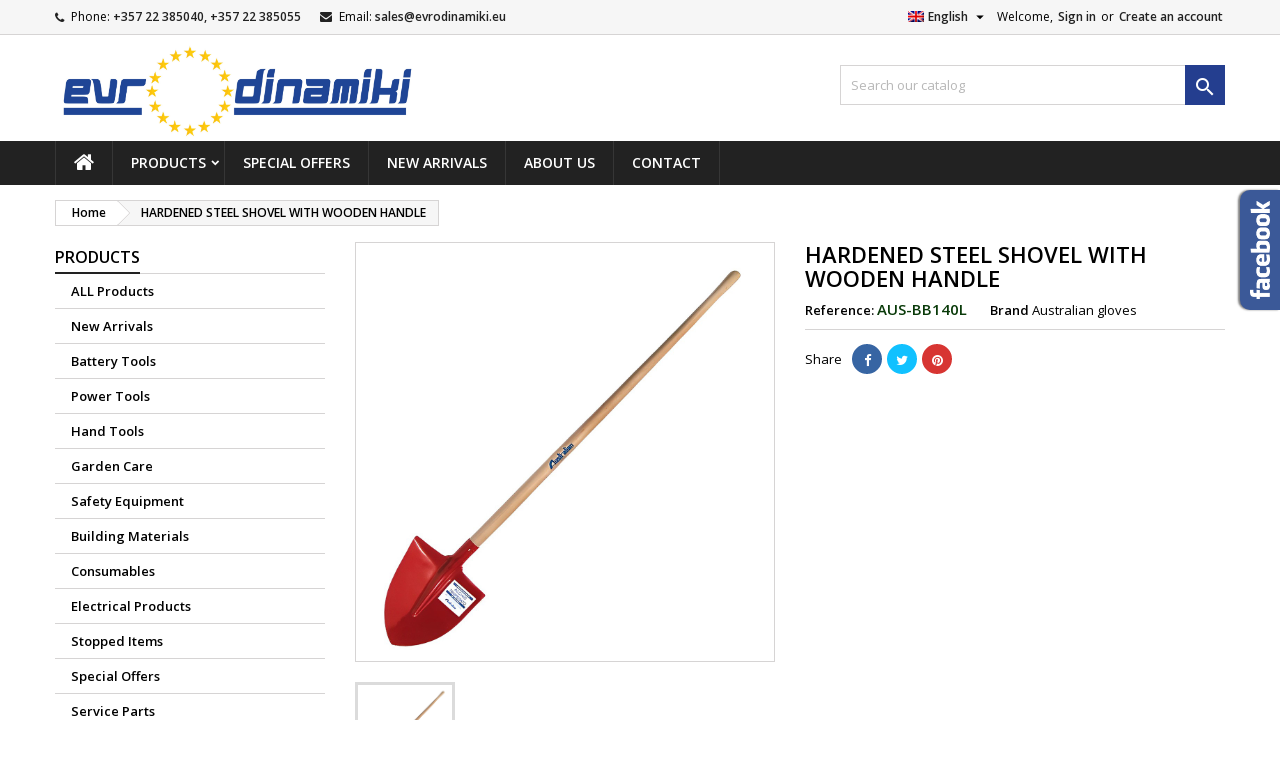

--- FILE ---
content_type: text/html; charset=utf-8
request_url: https://evrodinamikishop.com/en/products/3526-hardened-steel-shovel-with-wooden-handle-8032646332865.html
body_size: 128524
content:
<!doctype html>
<html lang="en">

  <head>
    
      
  <meta charset="utf-8">


  <meta http-equiv="x-ua-compatible" content="ie=edge">



  <link rel="canonical" href="https://evrodinamikishop.com/en/products/3526-hardened-steel-shovel-with-wooden-handle-8032646332865.html">

  <title>HARDENED STEEL  SHOVEL WITH WOODEN HANDLE</title>
  <meta name="description" content="">
  <meta name="keywords" content="">
    




  <meta name="viewport" content="width=device-width, initial-scale=1">



  <link rel="icon" type="image/vnd.microsoft.icon" href="https://evrodinamikishop.com/img/favicon.ico?1695906278">
  <link rel="shortcut icon" type="image/x-icon" href="https://evrodinamikishop.com/img/favicon.ico?1695906278">



  
<link rel="font" rel="preload" as="font" type="font/woff2" crossorigin href="https://evrodinamikishop.com/themes/AngarTheme/assets/css/fonts/material_icons.woff2"/>
<link rel="font" rel="preload" as="font" type="font/woff2" crossorigin href="https://evrodinamikishop.com/themes/AngarTheme/assets/css/fonts/fontawesome-webfont.woff2?v=4.7.0"/>

  <link rel="stylesheet" rel="preload" as="style" href="https://evrodinamikishop.com/themes/AngarTheme/assets/css/theme.css" media="all" />
  <link rel="stylesheet" rel="preload" as="style" href="https://evrodinamikishop.com/themes/AngarTheme/assets/css/libs/jquery.bxslider.css" media="all" />
  <link rel="stylesheet" rel="preload" as="style" href="https://evrodinamikishop.com/themes/AngarTheme/assets/css/font-awesome.css" media="all" />
  <link rel="stylesheet" rel="preload" as="style" href="https://evrodinamikishop.com/themes/AngarTheme/assets/css/angartheme.css" media="all" />
  <link rel="stylesheet" rel="preload" as="style" href="https://evrodinamikishop.com/themes/AngarTheme/assets/css/home_modyficators.css" media="all" />
  <link rel="stylesheet" rel="preload" as="style" href="https://evrodinamikishop.com/themes/AngarTheme/assets/css/rwd.css" media="all" />
  <link rel="stylesheet" rel="preload" as="style" href="https://evrodinamikishop.com/themes/AngarTheme/assets/css/black.css" media="all" />
  <link rel="stylesheet" rel="preload" as="style" href="https://evrodinamikishop.com/modules/blockreassurance/views/dist/front.css" media="all" />
  <link rel="stylesheet" rel="preload" as="style" href="https://evrodinamikishop.com/modules/angarbanners/views/css/hooks.css" media="all" />
  <link rel="stylesheet" rel="preload" as="style" href="https://evrodinamikishop.com/modules/angarfacebook/views/css/angarfacebook.css" media="all" />
  <link rel="stylesheet" rel="preload" as="style" href="https://evrodinamikishop.com/modules/angarhomecat/views/css/at_homecat.css" media="all" />
  <link rel="stylesheet" rel="preload" as="style" href="https://evrodinamikishop.com/modules/angarmanufacturer/views/css/at_manufacturer.css" media="all" />
  <link rel="stylesheet" rel="preload" as="style" href="https://evrodinamikishop.com/modules/angarparallax/views/css/at_parallax.css" media="all" />
  <link rel="stylesheet" rel="preload" as="style" href="https://evrodinamikishop.com/modules/angarslider/views/css/angarslider.css" media="all" />
  <link rel="stylesheet" rel="preload" as="style" href="https://evrodinamikishop.com/modules/angarscrolltop/views/css/angarscrolltop.css" media="all" />
  <link rel="stylesheet" rel="preload" as="style" href="https://evrodinamikishop.com/modules/dpcustomeractivation//views/css/customeractivation.css" media="all" />
  <link rel="stylesheet" rel="preload" as="style" href="https://evrodinamikishop.com/js/jquery/ui/themes/base/minified/jquery-ui.min.css" media="all" />
  <link rel="stylesheet" rel="preload" as="style" href="https://evrodinamikishop.com/js/jquery/ui/themes/base/minified/jquery.ui.theme.min.css" media="all" />
  <link rel="stylesheet" rel="preload" as="style" href="https://evrodinamikishop.com/modules/ps_imageslider/css/homeslider.css" media="all" />
  <link rel="stylesheet" rel="preload" as="style" href="https://evrodinamikishop.com/themes/AngarTheme/assets/css/custom.css" media="all" />


  <link rel="stylesheet" href="https://evrodinamikishop.com/themes/AngarTheme/assets/css/theme.css" type="text/css" media="all">
  <link rel="stylesheet" href="https://evrodinamikishop.com/themes/AngarTheme/assets/css/libs/jquery.bxslider.css" type="text/css" media="all">
  <link rel="stylesheet" href="https://evrodinamikishop.com/themes/AngarTheme/assets/css/font-awesome.css" type="text/css" media="all">
  <link rel="stylesheet" href="https://evrodinamikishop.com/themes/AngarTheme/assets/css/angartheme.css" type="text/css" media="all">
  <link rel="stylesheet" href="https://evrodinamikishop.com/themes/AngarTheme/assets/css/home_modyficators.css" type="text/css" media="all">
  <link rel="stylesheet" href="https://evrodinamikishop.com/themes/AngarTheme/assets/css/rwd.css" type="text/css" media="all">
  <link rel="stylesheet" href="https://evrodinamikishop.com/themes/AngarTheme/assets/css/black.css" type="text/css" media="all">
  <link rel="stylesheet" href="https://evrodinamikishop.com/modules/blockreassurance/views/dist/front.css" type="text/css" media="all">
  <link rel="stylesheet" href="https://evrodinamikishop.com/modules/angarbanners/views/css/hooks.css" type="text/css" media="all">
  <link rel="stylesheet" href="https://evrodinamikishop.com/modules/angarfacebook/views/css/angarfacebook.css" type="text/css" media="all">
  <link rel="stylesheet" href="https://evrodinamikishop.com/modules/angarhomecat/views/css/at_homecat.css" type="text/css" media="all">
  <link rel="stylesheet" href="https://evrodinamikishop.com/modules/angarmanufacturer/views/css/at_manufacturer.css" type="text/css" media="all">
  <link rel="stylesheet" href="https://evrodinamikishop.com/modules/angarparallax/views/css/at_parallax.css" type="text/css" media="all">
  <link rel="stylesheet" href="https://evrodinamikishop.com/modules/angarslider/views/css/angarslider.css" type="text/css" media="all">
  <link rel="stylesheet" href="https://evrodinamikishop.com/modules/angarscrolltop/views/css/angarscrolltop.css" type="text/css" media="all">
  <link rel="stylesheet" href="https://evrodinamikishop.com/modules/dpcustomeractivation//views/css/customeractivation.css" type="text/css" media="all">
  <link rel="stylesheet" href="https://evrodinamikishop.com/js/jquery/ui/themes/base/minified/jquery-ui.min.css" type="text/css" media="all">
  <link rel="stylesheet" href="https://evrodinamikishop.com/js/jquery/ui/themes/base/minified/jquery.ui.theme.min.css" type="text/css" media="all">
  <link rel="stylesheet" href="https://evrodinamikishop.com/modules/ps_imageslider/css/homeslider.css" type="text/css" media="all">
  <link rel="stylesheet" href="https://evrodinamikishop.com/themes/AngarTheme/assets/css/custom.css" type="text/css" media="all">


<link rel="stylesheet" rel="preload" as="style" href="https://fonts.googleapis.com/css?family=Open+Sans:400,600&amp;subset=latin,latin-ext&display=block" type="text/css" media="all" />


  

  <script type="text/javascript">
        var prestashop = {"cart":{"products":[],"totals":{"total":{"type":"total","label":"Total","amount":0,"value":"\u20ac0.00"},"total_including_tax":{"type":"total","label":"Total (tax incl.)","amount":0,"value":"\u20ac0.00"},"total_excluding_tax":{"type":"total","label":"Total (tax excl.)","amount":0,"value":"\u20ac0.00"}},"subtotals":{"products":{"type":"products","label":"Subtotal","amount":0,"value":"\u20ac0.00"},"discounts":null,"shipping":{"type":"shipping","label":"Shipping","amount":0,"value":""},"tax":null},"products_count":0,"summary_string":"0 items","vouchers":{"allowed":0,"added":[]},"discounts":[],"minimalPurchase":0,"minimalPurchaseRequired":""},"currency":{"name":"Euro","iso_code":"EUR","iso_code_num":"978","sign":"\u20ac"},"customer":{"lastname":null,"firstname":null,"email":null,"birthday":null,"newsletter":null,"newsletter_date_add":null,"optin":null,"website":null,"company":null,"siret":null,"ape":null,"is_logged":false,"gender":{"type":null,"name":null},"addresses":[]},"language":{"name":"English (English)","iso_code":"en","locale":"en-US","language_code":"en-us","is_rtl":"0","date_format_lite":"d\/m\/Y","date_format_full":"d\/m\/Y H:i:s","id":1},"page":{"title":"","canonical":null,"meta":{"title":"HARDENED STEEL  SHOVEL WITH WOODEN HANDLE","description":"","keywords":"","robots":"index"},"page_name":"product","body_classes":{"lang-en":true,"lang-rtl":false,"country-CY":true,"currency-EUR":true,"layout-left-column":true,"page-product":true,"tax-display-enabled":true,"product-id-3526":true,"product-HARDENED STEEL  SHOVEL WITH WOODEN HANDLE":true,"product-id-category-2":true,"product-id-manufacturer-12":true,"product-id-supplier-0":true,"product-available-for-order":true},"admin_notifications":[]},"shop":{"name":"P.K. EVRODINAMIKI LTD","logo":"https:\/\/evrodinamikishop.com\/img\/my-store-logo-1682077232.jpg","stores_icon":"https:\/\/evrodinamikishop.com\/img\/logo_stores.png","favicon":"https:\/\/evrodinamikishop.com\/img\/favicon.ico"},"urls":{"base_url":"https:\/\/evrodinamikishop.com\/","current_url":"https:\/\/evrodinamikishop.com\/en\/products\/3526-hardened-steel-shovel-with-wooden-handle-8032646332865.html","shop_domain_url":"https:\/\/evrodinamikishop.com","img_ps_url":"https:\/\/evrodinamikishop.com\/img\/","img_cat_url":"https:\/\/evrodinamikishop.com\/img\/c\/","img_lang_url":"https:\/\/evrodinamikishop.com\/img\/l\/","img_prod_url":"https:\/\/evrodinamikishop.com\/img\/p\/","img_manu_url":"https:\/\/evrodinamikishop.com\/img\/m\/","img_sup_url":"https:\/\/evrodinamikishop.com\/img\/su\/","img_ship_url":"https:\/\/evrodinamikishop.com\/img\/s\/","img_store_url":"https:\/\/evrodinamikishop.com\/img\/st\/","img_col_url":"https:\/\/evrodinamikishop.com\/img\/co\/","img_url":"https:\/\/evrodinamikishop.com\/themes\/AngarTheme\/assets\/img\/","css_url":"https:\/\/evrodinamikishop.com\/themes\/AngarTheme\/assets\/css\/","js_url":"https:\/\/evrodinamikishop.com\/themes\/AngarTheme\/assets\/js\/","pic_url":"https:\/\/evrodinamikishop.com\/upload\/","pages":{"address":"https:\/\/evrodinamikishop.com\/en\/address","addresses":"https:\/\/evrodinamikishop.com\/en\/addresses","authentication":"https:\/\/evrodinamikishop.com\/en\/login","cart":"https:\/\/evrodinamikishop.com\/en\/cart","category":"https:\/\/evrodinamikishop.com\/en\/index.php?controller=category","cms":"https:\/\/evrodinamikishop.com\/en\/index.php?controller=cms","contact":"https:\/\/evrodinamikishop.com\/en\/contact-us","discount":"https:\/\/evrodinamikishop.com\/en\/discount","guest_tracking":"https:\/\/evrodinamikishop.com\/en\/guest-tracking","history":"https:\/\/evrodinamikishop.com\/en\/order-history","identity":"https:\/\/evrodinamikishop.com\/en\/identity","index":"https:\/\/evrodinamikishop.com\/en\/","my_account":"https:\/\/evrodinamikishop.com\/en\/my-account","order_confirmation":"https:\/\/evrodinamikishop.com\/en\/order-confirmation","order_detail":"https:\/\/evrodinamikishop.com\/en\/index.php?controller=order-detail","order_follow":"https:\/\/evrodinamikishop.com\/en\/order-follow","order":"https:\/\/evrodinamikishop.com\/en\/order","order_return":"https:\/\/evrodinamikishop.com\/en\/index.php?controller=order-return","order_slip":"https:\/\/evrodinamikishop.com\/en\/credit-slip","pagenotfound":"https:\/\/evrodinamikishop.com\/en\/page-not-found","password":"https:\/\/evrodinamikishop.com\/en\/password-recovery","pdf_invoice":"https:\/\/evrodinamikishop.com\/en\/index.php?controller=pdf-invoice","pdf_order_return":"https:\/\/evrodinamikishop.com\/en\/index.php?controller=pdf-order-return","pdf_order_slip":"https:\/\/evrodinamikishop.com\/en\/index.php?controller=pdf-order-slip","prices_drop":"https:\/\/evrodinamikishop.com\/en\/prices-drop","product":"https:\/\/evrodinamikishop.com\/en\/index.php?controller=product","search":"https:\/\/evrodinamikishop.com\/en\/search","sitemap":"https:\/\/evrodinamikishop.com\/en\/sitemap","stores":"https:\/\/evrodinamikishop.com\/en\/stores","supplier":"https:\/\/evrodinamikishop.com\/en\/supplier","register":"https:\/\/evrodinamikishop.com\/en\/login?create_account=1","order_login":"https:\/\/evrodinamikishop.com\/en\/order?login=1"},"alternative_langs":{"en-us":"https:\/\/evrodinamikishop.com\/en\/products\/3526-hardened-steel-shovel-with-wooden-handle-8032646332865.html","el-gr":"https:\/\/evrodinamikishop.com\/el\/\u03c0\u03c1\u03bf\u03b9\u03cc\u03bd\u03c4\u03b1\/3526-hardened-steel-shovel-with-wooden-handle-8032646332865.html"},"theme_assets":"\/themes\/AngarTheme\/assets\/","actions":{"logout":"https:\/\/evrodinamikishop.com\/en\/?mylogout="},"no_picture_image":{"bySize":{"small_default":{"url":"https:\/\/evrodinamikishop.com\/img\/p\/en-default-small_default.jpg","width":98,"height":98},"cart_default":{"url":"https:\/\/evrodinamikishop.com\/img\/p\/en-default-cart_default.jpg","width":125,"height":125},"medium_default":{"url":"https:\/\/evrodinamikishop.com\/img\/p\/en-default-medium_default.jpg","width":452,"height":452},"home_default":{"url":"https:\/\/evrodinamikishop.com\/img\/p\/en-default-home_default.jpg","width":800,"height":800},"large_default":{"url":"https:\/\/evrodinamikishop.com\/img\/p\/en-default-large_default.jpg","width":1200,"height":1200}},"small":{"url":"https:\/\/evrodinamikishop.com\/img\/p\/en-default-small_default.jpg","width":98,"height":98},"medium":{"url":"https:\/\/evrodinamikishop.com\/img\/p\/en-default-medium_default.jpg","width":452,"height":452},"large":{"url":"https:\/\/evrodinamikishop.com\/img\/p\/en-default-large_default.jpg","width":1200,"height":1200},"legend":""}},"configuration":{"display_taxes_label":true,"display_prices_tax_incl":false,"is_catalog":true,"show_prices":false,"opt_in":{"partner":true},"quantity_discount":{"type":"discount","label":"Unit discount"},"voucher_enabled":0,"return_enabled":0},"field_required":[],"breadcrumb":{"links":[{"title":"Home","url":"https:\/\/evrodinamikishop.com\/en\/"},{"title":"HARDENED STEEL  SHOVEL WITH WOODEN HANDLE","url":"https:\/\/evrodinamikishop.com\/en\/products\/3526-hardened-steel-shovel-with-wooden-handle-8032646332865.html"}],"count":2},"link":{"protocol_link":"https:\/\/","protocol_content":"https:\/\/"},"time":1769364763,"static_token":"4517e04ead33ae6864af2f82a321d8cf","token":"671e000197aca3b5723e916d26a02c24","debug":false};
        var psr_icon_color = "#F19D76";
      </script>



  
<style type="text/css">
body {
background-color: #ffffff;
font-family: "Open Sans", Arial, Helvetica, sans-serif;
}

.products .product-miniature .product-title {
height: 32px;
}

.products .product-miniature .product-title a {
font-size: 14px;
line-height: 16px;
}

#content-wrapper .products .product-miniature .product-desc {
height: 36px;
}

@media (min-width: 991px) {
#home_categories ul li .cat-container {
min-height: 0px;
}
}

@media (min-width: 768px) {
#_desktop_logo {
padding-top: 6px;
padding-bottom: 0px;
}
}

nav.header-nav {
background: #f6f6f6;
}

nav.header-nav,
.header_sep2 #contact-link span.shop-phone,
.header_sep2 #contact-link span.shop-phone.shop-tel,
.header_sep2 #contact-link span.shop-phone:last-child,
.header_sep2 .lang_currency_top,
.header_sep2 .lang_currency_top:last-child,
.header_sep2 #_desktop_currency_selector,
.header_sep2 #_desktop_language_selector,
.header_sep2 #_desktop_user_info {
border-color: #d6d4d4;
}

#contact-link,
#contact-link a,
.lang_currency_top span.lang_currency_text,
.lang_currency_top .dropdown i.expand-more,
nav.header-nav .user-info span,
nav.header-nav .user-info a.logout,
#languages-block-top div.current,
nav.header-nav a{
color: #000000;
}

#contact-link span.shop-phone strong,
#contact-link span.shop-phone strong a,
.lang_currency_top span.expand-more,
nav.header-nav .user-info a.account {
color: #222222;
}

#contact-link span.shop-phone i {
color: #222222;
}

.header-top {
background: #ffffff;
}

div#search_widget form button[type=submit] {
background: #243e8f;
color: #ffffff;
}

div#search_widget form button[type=submit]:hover {
background: #243e8f;
color: #ffcf00;
}


#header div#_desktop_cart .blockcart .header {
background: #243e8f;
}

#header div#_desktop_cart .blockcart .header a.cart_link {
color: #ffffff;
}


#homepage-slider .bx-wrapper .bx-pager.bx-default-pager a:hover,
#homepage-slider .bx-wrapper .bx-pager.bx-default-pager a.active{
background: #ffcf00;
}

div#rwd_menu {
background: #222222;
}

div#rwd_menu,
div#rwd_menu a {
color: #ffffff;
}

div#rwd_menu,
div#rwd_menu .rwd_menu_item,
div#rwd_menu .rwd_menu_item:first-child {
border-color: #363636;
}

div#rwd_menu .rwd_menu_item:hover,
div#rwd_menu .rwd_menu_item:focus,
div#rwd_menu .rwd_menu_item a:hover,
div#rwd_menu .rwd_menu_item a:focus {
color: #ffcf00;
background: #243e8f;
}

#mobile_top_menu_wrapper2 .top-menu li a:hover,
.rwd_menu_open ul.user_info li a:hover {
background: #243e8f;
color: #ffcf00;
}

#_desktop_top_menu{
background: #222222;
}

#_desktop_top_menu,
#_desktop_top_menu > ul > li,
.menu_sep1 #_desktop_top_menu > ul > li,
.menu_sep1 #_desktop_top_menu > ul > li:last-child,
.menu_sep2 #_desktop_top_menu,
.menu_sep2 #_desktop_top_menu > ul > li,
.menu_sep2 #_desktop_top_menu > ul > li:last-child,
.menu_sep3 #_desktop_top_menu,
.menu_sep4 #_desktop_top_menu,
.menu_sep5 #_desktop_top_menu,
.menu_sep6 #_desktop_top_menu {
border-color: #363636;
}

#_desktop_top_menu > ul > li > a {
color: #ffffff;
}

#_desktop_top_menu > ul > li:hover > a {
color: #ffcf00;
background: #243e8f;
}

.submenu1 #_desktop_top_menu .popover.sub-menu ul.top-menu li a:hover {
background: #243e8f;
color: #ffcf00;
}

#home_categories .homecat_title span {
border-color: #222222;
}

#home_categories ul li .homecat_name span {
background: #222222;
}

#home_categories ul li a.view_more {
background: #243e8f;
color: #ffffff;
border-color: #243e8f;
}

#home_categories ul li a.view_more:hover {
background: #243e8f;
color: #ffcf00;
border-color: #243e8f;
}

.columns .text-uppercase a,
.columns .text-uppercase span,
.columns div#_desktop_cart .cart_index_title a,
#home_man_product .catprod_title a span {
border-color: #222222;
}

#index .tabs ul.nav-tabs li.nav-item a.active,
#index .tabs ul.nav-tabs li.nav-item a:hover,
.index_title a,
.index_title span {
border-color: #222222;
}

a.product-flags-plist span.product-flag.new,
#home_cat_product a.product-flags-plist span.product-flag.new,
#product #content .product-flags li,
#product #content .product-flags .product-flag.new {
background: #ffcf00;
}

.products .product-miniature .product-title a,
#home_cat_product ul li .right-block .name_block a {
color: #282828;
}

.products .product-miniature span.price,
#home_cat_product ul li .product-price-and-shipping .price,
.ui-widget .search_right span.search_price {
color: #ee0000;
}

.button-container .add-to-cart:hover,
#subcart .cart-buttons .viewcart:hover {
background: #243e8f;
color: #ffcf00;
border-color: #243e8f;
}

.button-container .add-to-cart,
.button-container .add-to-cart:disabled,
#subcart .cart-buttons .viewcart {
background: #243e8f;
color: #ffffff;
border-color: #243e8f;
}

#home_cat_product .catprod_title span {
border-color: #222222;
}

#home_man .man_title span {
border-color: #222222;
}

div#angarinfo_block .icon_cms {
color: #243e8f;
}

.footer-container {
background: #222222;
}

.footer-container,
.footer-container .h3,
.footer-container .links .title,
.row.social_footer {
border-color: #363636;
}

.footer-container .h3 span,
.footer-container .h3 a,
.footer-container .links .title span.h3,
.footer-container .links .title a.h3 {
border-color: #243e8f;
}

.footer-container,
.footer-container .h3,
.footer-container .links .title .h3,
.footer-container a,
.footer-container li a,
.footer-container .links ul>li a {
color: #ffffff;
}

.block_newsletter .btn-newsletter {
background: #243e8f;
color: #ffffff;
}

.block_newsletter .btn-newsletter:hover {
background: #243e8f;
color: #ffcf00;
}

.footer-container .bottom-footer {
background: #222222;
border-color: #363636;
color: #ffffff;
}

.product-prices .current-price span.price {
color: #ee0000;
}

.product-add-to-cart button.btn.add-to-cart:hover {
background: #282828;
color: #ffffff;
border-color: #282828;
}

.product-add-to-cart button.btn.add-to-cart,
.product-add-to-cart button.btn.add-to-cart:disabled {
background: #222222;
color: #ffffff;
border-color: #222222;
}

#product .tabs ul.nav-tabs li.nav-item a.active,
#product .tabs ul.nav-tabs li.nav-item a:hover,
#product .index_title span,
.page-product-heading span,
body #product-comments-list-header .comments-nb {
border-color: #222222;
}

body .btn-primary:hover {
background: #3aa04c;
color: #ffffff;
border-color: #196f28;
}

body .btn-primary,
body .btn-primary.disabled,
body .btn-primary:disabled,
body .btn-primary.disabled:hover {
background: #43b754;
color: #ffffff;
border-color: #399a49;
}

body .btn-secondary:hover {
background: #eeeeee;
color: #000000;
border-color: #d8d8d8;
}

body .btn-secondary,
body .btn-secondary.disabled,
body .btn-secondary:disabled,
body .btn-secondary.disabled:hover {
background: #f6f6f6;
color: #000000;
border-color: #d8d8d8;
}

.form-control:focus, .input-group.focus {
border-color: #dbdbdb;
outline-color: #dbdbdb;
}

body .pagination .page-list .current a,
body .pagination .page-list a:hover,
body .pagination .page-list .current a.disabled,
body .pagination .page-list .current a.disabled:hover {
color: #ffcf00;
}

.page-my-account #content .links a:hover i {
color: #222222;
}

#scroll_top {
background: #ffcf00;
color: #243e8f;
}

#scroll_top:hover,
#scroll_top:focus {
background: #ffcf00;
color: #ffffff;
}

</style>



    
  <meta property="og:type" content="product">
  <meta property="og:url" content="https://evrodinamikishop.com/en/products/3526-hardened-steel-shovel-with-wooden-handle-8032646332865.html">
  <meta property="og:title" content="HARDENED STEEL  SHOVEL WITH WOODEN HANDLE">
  <meta property="og:site_name" content="P.K. EVRODINAMIKI LTD">
  <meta property="og:description" content="">
  <meta property="og:image" content="https://evrodinamikishop.com/7689-large_default/hardened-steel-shovel-with-wooden-handle.jpg">
    
  </head>

  <body id="product" class="lang-en country-cy currency-eur layout-left-column page-product tax-display-enabled product-id-3526 product-hardened-steel-shovel-with-wooden-handle product-id-category-2 product-id-manufacturer-12 product-id-supplier-0 product-available-for-order  ps_176
	no_bg #ffffff bg_attatchment_fixed bg_position_tl bg_repeat_xy bg_size_initial slider_position_top slider_controls_black banners_top3 banners_top_tablets3 banners_top_phones1 banners_bottom2 banners_bottom_tablets2 banners_bottom_phones1 submenu1 pl_1col_qty_4 pl_2col_qty_3 pl_3col_qty_3 pl_1col_qty_bigtablets_4 pl_2col_qty_bigtablets_3 pl_3col_qty_bigtablets_2 pl_1col_qty_tablets_3 pl_1col_qty_phones_1 home_tabs2 pl_border_type2 32 14 16 pl_button_icon_no pl_button_qty2 pl_desc_no pl_reviews_no pl_availability_no  hide_reference_no hide_reassurance_yes product_tabs1    menu_sep1 header_sep1 slider_full_width feat_cat_style4 feat_cat4 feat_cat_bigtablets2 feat_cat_tablets2 feat_cat_phones0 all_products_no pl_colors_yes newsletter_info_yes stickycart_yes stickymenu_yes homeicon_no pl_man_no product_hide_man_no  pl_ref_yes  mainfont_Open_Sans bg_white  not_logged hide_prices hide_prices_catalog_mode">

    
      
    

    <main>
      
              

      <header id="header">
        
          


  <div class="header-banner">
    
  </div>



  <nav class="header-nav">
    <div class="container">
      <div class="row">
          <div class="col-md-12 col-xs-12">
            
<div id="_desktop_contact_link">
  <div id="contact-link">

			<span class="shop-phone contact_link">
			<a href="https://evrodinamikishop.com/en/contact-us">Contact</a>
		</span>
	
			<span class="shop-phone shop-tel">
			<i class="fa fa-phone"></i>
			<span class="shop-phone_text">Phone:</span>
			<strong><a href="tel:+357 22 385040, +357 22 385055">+357 22 385040, +357 22 385055</a></strong>
		</span>
	
			<span class="shop-phone shop-email">
			<i class="fa fa-envelope"></i>
			<span class="shop-phone_text">Email:</span>
			<strong><a href="&#109;&#97;&#105;&#108;&#116;&#111;&#58;%73%61%6c%65%73@%65%76%72%6f%64%69%6e%61%6d%69%6b%69.%65%75" >&#x73;&#x61;&#x6c;&#x65;&#x73;&#x40;&#x65;&#x76;&#x72;&#x6f;&#x64;&#x69;&#x6e;&#x61;&#x6d;&#x69;&#x6b;&#x69;&#x2e;&#x65;&#x75;</a></strong>
		</span>
	

  </div>
</div>


            <div id="_desktop_user_info">
  <div class="user-info">


	<ul class="user_info hidden-md-up">

		
			<li><a href="https://evrodinamikishop.com/en/my-account" title="Log in to your customer account" rel="nofollow">Sign in</a></li>
			<li><a href="https://evrodinamikishop.com/en/login?create_account=1" title="Log in to your customer account" rel="nofollow">Create an account</a></li>

		
	</ul>


	<div class="hidden-sm-down">
		<span class="welcome">Welcome,</span>
					<a class="account" href="https://evrodinamikishop.com/en/my-account" title="Log in to your customer account" rel="nofollow">Sign in</a>

			<span class="or">or</span>

			<a class="account" href="https://evrodinamikishop.com/en/login?create_account=1" title="Log in to your customer account" rel="nofollow">Create an account</a>
			</div>


  </div>
</div><div id="_desktop_language_selector" class="lang_currency_top">
  <div class="language-selector-wrapper">
	<div class="language-selector dropdown js-dropdown">
	  <button data-toggle="dropdown" class="hidden-sm-down2 btn-unstyle" aria-haspopup="true" aria-expanded="false" aria-label="Language dropdown">
		<img src="https://evrodinamikishop.com/img/l/1.jpg" alt="en" width="16" height="11" />
		<span class="expand-more">English</span>
		<i class="material-icons expand-more">&#xE5C5;</i>
	  </button>
	  <ul class="dropdown-menu hidden-sm-down2" aria-labelledby="language-selector-label">
				  <li  class="current" >
			<a href="https://evrodinamikishop.com/en/products/3526-hardened-steel-shovel-with-wooden-handle-8032646332865.html" class="dropdown-item">
				<img src="https://evrodinamikishop.com/img/l/1.jpg" alt="en" width="16" height="11" />
				<span>English</span>
			</a>
		  </li>
				  <li >
			<a href="https://evrodinamikishop.com/el/προιόντα/3526-hardened-steel-shovel-with-wooden-handle-8032646332865.html" class="dropdown-item">
				<img src="https://evrodinamikishop.com/img/l/2.jpg" alt="el" width="16" height="11" />
				<span>Ελληνικά</span>
			</a>
		  </li>
			  </ul>
	</div>
  </div>
</div>

          </div>
      </div>
    </div>
  </nav>



  <div class="header-top">
    <div class="container">
	  <div class="row">
        <div class="col-md-4 hidden-sm-down2" id="_desktop_logo">
                            <a href="https://evrodinamikishop.com/">
                  <img class="logo img-responsive" src="https://evrodinamikishop.com/img/my-store-logo-1682077232.jpg" alt="P.K. EVRODINAMIKI LTD">
                </a>
                    </div>
		
<!-- Block search module TOP -->
<div id="_desktop_search_widget" class="col-lg-4 col-md-4 col-sm-12 search-widget hidden-sm-down catalog_mode_search">
	<div id="search_widget" data-search-controller-url="//evrodinamikishop.com/en/search">
		<form method="get" action="//evrodinamikishop.com/en/search">
			<input type="hidden" name="controller" value="search">
			<input type="text" name="s" value="" placeholder="Search our catalog" aria-label="Search">
			<button type="submit">
				<i class="material-icons search">&#xE8B6;</i>
				<span class="hidden-xl-down">Search</span>
			</button>
		</form>
	</div>
</div>
<!-- /Block search module TOP -->

		<div class="clearfix"></div>
	  </div>
    </div>

	<div id="rwd_menu" class="hidden-md-up">
		<div class="container">
			<div id="menu-icon2" class="rwd_menu_item"><i class="material-icons d-inline">&#xE5D2;</i></div>
			<div id="search-icon" class="rwd_menu_item"><i class="material-icons search">&#xE8B6;</i></div>
			<div id="user-icon" class="rwd_menu_item"><i class="material-icons logged">&#xE7FF;</i></div>
			<div id="_mobile_cart" class="rwd_menu_item"></div>
		</div>
		<div class="clearfix"></div>
	</div>

	<div class="container">
		<div id="mobile_top_menu_wrapper2" class="rwd_menu_open hidden-md-up" style="display:none;">
			<div class="js-top-menu mobile" id="_mobile_top_menu"></div>
		</div>

		<div id="mobile_search_wrapper" class="rwd_menu_open hidden-md-up" style="display:none;">
			<div id="_mobile_search_widget"></div>
		</div>

		<div id="mobile_user_wrapper" class="rwd_menu_open hidden-md-up" style="display:none;">
			<div id="_mobile_user_info"></div>
		</div>
	</div>
  </div>
  

<div class="menu js-top-menu position-static hidden-sm-down" id="_desktop_top_menu">
    

      <ul class="top-menu container" id="top-menu" data-depth="0">

					<li class="home_icon"><a href="https://evrodinamikishop.com/"><i class="icon-home"></i><span>Home</span></a></li>
		
	    
							<li class="category" id="category-2">
								  <a
					class="dropdown-item sf-with-ul"
					href="https://evrodinamikishop.com/en/" data-depth="0"
									  >
										  					  					  <span class="float-xs-right hidden-md-up">
						<span data-target="#top_sub_menu_50389" data-toggle="collapse" class="navbar-toggler collapse-icons">
						  <i class="material-icons add">&#xE313;</i>
						  <i class="material-icons remove">&#xE316;</i>
						</span>
					  </span>
										Products
				  </a>
				  				  <div  class="popover sub-menu js-sub-menu collapse" id="top_sub_menu_50389">
					

      <ul class="top-menu container"  data-depth="1">

		
	    
							<li class="category" id="category-43">
								  <a
					class="dropdown-item dropdown-submenu"
					href="https://evrodinamikishop.com/en/43-all-products" data-depth="1"
									  >
										ALL Products
				  </a>
				  				</li>
							<li class="category" id="category-44">
								  <a
					class="dropdown-item dropdown-submenu"
					href="https://evrodinamikishop.com/en/44-new-arrivals" data-depth="1"
									  >
										New Arrivals
				  </a>
				  				</li>
							<li class="category" id="category-50">
								  <a
					class="dropdown-item dropdown-submenu"
					href="https://evrodinamikishop.com/en/50-battery-tools" data-depth="1"
									  >
										Battery Tools
				  </a>
				  				</li>
							<li class="category" id="category-38">
								  <a
					class="dropdown-item dropdown-submenu"
					href="https://evrodinamikishop.com/en/38-power-tools" data-depth="1"
									  >
										Power Tools
				  </a>
				  				</li>
							<li class="category" id="category-40">
								  <a
					class="dropdown-item dropdown-submenu"
					href="https://evrodinamikishop.com/en/40-hand-tools" data-depth="1"
									  >
										Hand Tools
				  </a>
				  				</li>
							<li class="category" id="category-37">
								  <a
					class="dropdown-item dropdown-submenu"
					href="https://evrodinamikishop.com/en/37-garden-care" data-depth="1"
									  >
										Garden Care
				  </a>
				  				</li>
							<li class="category" id="category-49">
								  <a
					class="dropdown-item dropdown-submenu"
					href="https://evrodinamikishop.com/en/49-safety-equipment" data-depth="1"
									  >
										Safety Equipment
				  </a>
				  				</li>
							<li class="category" id="category-39">
								  <a
					class="dropdown-item dropdown-submenu"
					href="https://evrodinamikishop.com/en/39-building-materials" data-depth="1"
									  >
										Building Materials
				  </a>
				  				</li>
							<li class="category" id="category-41">
								  <a
					class="dropdown-item dropdown-submenu"
					href="https://evrodinamikishop.com/en/41-consumables" data-depth="1"
									  >
										Consumables
				  </a>
				  				</li>
							<li class="category" id="category-42">
								  <a
					class="dropdown-item dropdown-submenu"
					href="https://evrodinamikishop.com/en/42-electrical-products" data-depth="1"
									  >
										Electrical Products
				  </a>
				  				</li>
							<li class="category" id="category-45">
								  <a
					class="dropdown-item dropdown-submenu"
					href="https://evrodinamikishop.com/en/45-stopped-items" data-depth="1"
									  >
										Stopped Items
				  </a>
				  				</li>
							<li class="category" id="category-46">
								  <a
					class="dropdown-item dropdown-submenu"
					href="https://evrodinamikishop.com/en/46-special-offers" data-depth="1"
									  >
										Special Offers
				  </a>
				  				</li>
							<li class="category" id="category-51">
								  <a
					class="dropdown-item dropdown-submenu"
					href="https://evrodinamikishop.com/en/51-service-parts" data-depth="1"
									  >
										Service Parts
				  </a>
				  				</li>
							<li class="category" id="category-52">
								  <a
					class="dropdown-item dropdown-submenu"
					href="https://evrodinamikishop.com/en/52-total-pressure-washers" data-depth="1"
									  >
										Total - Pressure Washers
				  </a>
				  				</li>
			
		
      </ul>


																																	  </div>
				  				</li>
							<li class="link" id="lnk-special-offers">
								  <a
					class="dropdown-item"
					href="https://evrodinamikishop.com/en/46-super-special-offers" data-depth="0"
									  >
										Special Offers
				  </a>
				  				</li>
							<li class="link" id="lnk-new-arrivals">
								  <a
					class="dropdown-item"
					href="https://evrodinamikishop.com/en/44-new-arrivals" data-depth="0"
									  >
										New Arrivals
				  </a>
				  				</li>
							<li class="cms-page" id="cms-page-4">
								  <a
					class="dropdown-item"
					href="https://evrodinamikishop.com/en/content/4-about-us" data-depth="0"
									  >
										About us
				  </a>
				  				</li>
							<li class="link" id="lnk-contact">
								  <a
					class="dropdown-item"
					href="https://evrodinamikishop.com/en/contact-us" data-depth="0"
									  >
										Contact
				  </a>
				  				</li>
			
		
      </ul>


    <div class="clearfix"></div>
</div>


        
      </header>

      
        
<aside id="notifications">
  <div class="container">
    
    
    
      </div>
</aside>
      

                          
      <section id="wrapper">
        
        <div class="container">
			
										
			<div class="row">
			  			  
				<nav data-depth="2" class="breadcrumb hidden-sm-down">
  <ol itemscope itemtype="http://schema.org/BreadcrumbList">
          
        <li itemprop="itemListElement" itemscope itemtype="http://schema.org/ListItem">
          <a itemprop="item" href="https://evrodinamikishop.com/en/">
            <span itemprop="name">Home</span>
          </a>
          <meta itemprop="position" content="1">
        </li>
      
          
        <li itemprop="itemListElement" itemscope itemtype="http://schema.org/ListItem">
          <a itemprop="item" href="https://evrodinamikishop.com/en/products/3526-hardened-steel-shovel-with-wooden-handle-8032646332865.html">
            <span itemprop="name">HARDENED STEEL  SHOVEL WITH WOODEN HANDLE</span>
          </a>
          <meta itemprop="position" content="2">
        </li>
      
      </ol>
</nav>
			  
			  
			  
				<div id="left-column" class="columns col-xs-12 col-sm-4 col-md-3">
				  				  



<div class="block-categories block">
		<div class="h6 text-uppercase facet-label">
		<a href="https://evrodinamikishop.com/en/2-products" title="Categories">Products</a>
	</div>

    <div class="block_content">
		<ul class="tree dhtml">
			
  <li id="cat_id_43" class="ALL Products"><a href="https://evrodinamikishop.com/en/43-all-products" >ALL Products</a></li><li id="cat_id_44" class="New Arrivals"><a href="https://evrodinamikishop.com/en/44-new-arrivals" >New Arrivals</a></li><li id="cat_id_50" class="Battery Tools"><a href="https://evrodinamikishop.com/en/50-battery-tools" >Battery Tools</a></li><li id="cat_id_38" class="Power Tools"><a href="https://evrodinamikishop.com/en/38-power-tools" >Power Tools</a></li><li id="cat_id_40" class="Hand Tools"><a href="https://evrodinamikishop.com/en/40-hand-tools" >Hand Tools</a></li><li id="cat_id_37" class="Garden Care"><a href="https://evrodinamikishop.com/en/37-garden-care" >Garden Care</a></li><li id="cat_id_49" class="Safety Equipment"><a href="https://evrodinamikishop.com/en/49-safety-equipment" >Safety Equipment</a></li><li id="cat_id_39" class="Building Materials"><a href="https://evrodinamikishop.com/en/39-building-materials" >Building Materials</a></li><li id="cat_id_41" class="Consumables"><a href="https://evrodinamikishop.com/en/41-consumables" >Consumables</a></li><li id="cat_id_42" class="Electrical Products"><a href="https://evrodinamikishop.com/en/42-electrical-products" >Electrical Products</a></li><li id="cat_id_45" class="Stopped Items"><a href="https://evrodinamikishop.com/en/45-stopped-items" >Stopped Items</a></li><li id="cat_id_46" class="Special Offers"><a href="https://evrodinamikishop.com/en/46-special-offers" >Special Offers</a></li><li id="cat_id_51" class="Service Parts"><a href="https://evrodinamikishop.com/en/51-service-parts" >Service Parts</a></li><li id="cat_id_52" class="Total - Pressure Washers"><a href="https://evrodinamikishop.com/en/52-total-pressure-washers" >Total - Pressure Washers</a></li>
		</ul>
	</div>

</div>
<div id="search_filters_brands" class="block">
  <section class="facet">
        <div class="h6 text-uppercase facet-label">
      		<a href="https://evrodinamikishop.com/en/brands" title="Brands">Brands</a>
	      </div>
    <div class="block_content ">
              <form action="#">
  <select onchange="this.options[this.selectedIndex].value && (window.location = this.options[this.selectedIndex].value);">
    <option value="">All brands</option>
          <option value="https://evrodinamikishop.com/en/brand/99-abrasives">Abrasives</option>
          <option value="https://evrodinamikishop.com/en/brand/27-agrati-garden-tools">Agrati garden tools</option>
          <option value="https://evrodinamikishop.com/en/brand/109-alumcare">ALUMCARE</option>
          <option value="https://evrodinamikishop.com/en/brand/159-anc-hellas">Anc Hellas</option>
          <option value="https://evrodinamikishop.com/en/brand/117-aquabax">Aquabax</option>
          <option value="https://evrodinamikishop.com/en/brand/12-australian-gloves">Australian gloves</option>
          <option value="https://evrodinamikishop.com/en/brand/164-bihui">BIHUI</option>
          <option value="https://evrodinamikishop.com/en/brand/32-boat-pumps">Boat Pumps</option>
          <option value="https://evrodinamikishop.com/en/brand/146-carcano">Carcano</option>
          <option value="https://evrodinamikishop.com/en/brand/155-concrete-spacers">Concrete spacers</option>
          <option value="https://evrodinamikishop.com/en/brand/38-cpvc-glues-dci">CPVC Glues (DCI)</option>
          <option value="https://evrodinamikishop.com/en/brand/216-crown-wealth-bird">Crown Wealth Bird</option>
          <option value="https://evrodinamikishop.com/en/brand/98-dekton">DEKTON</option>
          <option value="https://evrodinamikishop.com/en/brand/2-di-martino-sprayers">Di Martino sprayers</option>
          <option value="https://evrodinamikishop.com/en/brand/29-eas-steel-chains">EAS steel chains</option>
          <option value="https://evrodinamikishop.com/en/brand/100-ft-outdoor-shoes">F&amp;T Outdoor shoes</option>
          <option value="https://evrodinamikishop.com/en/brand/162-facal-ladders">FACAL Ladders</option>
          <option value="https://evrodinamikishop.com/en/brand/219-fast-machinery">FAST Machinery</option>
          <option value="https://evrodinamikishop.com/en/brand/78-fitt-water-hoses">Fitt water hoses</option>
          <option value="https://evrodinamikishop.com/en/brand/120-ft-gloves">FT Gloves</option>
          <option value="https://evrodinamikishop.com/en/brand/4-galcon-irrigation-controllers">Galcon irrigation controllers</option>
          <option value="https://evrodinamikishop.com/en/brand/39-gas-cartridge">Gas Cartridge</option>
          <option value="https://evrodinamikishop.com/en/brand/34-geyser-water-heaters">Geyser Water heaters</option>
          <option value="https://evrodinamikishop.com/en/brand/53-hoes-hands-lel">Hoes &amp; Hands (LEL)</option>
          <option value="https://evrodinamikishop.com/en/brand/167-irbal">IRBAL</option>
          <option value="https://evrodinamikishop.com/en/brand/52-ivars-pulverisers">Ivars pulverisers</option>
          <option value="https://evrodinamikishop.com/en/brand/28-kl-filters">K&amp;L filters</option>
          <option value="https://evrodinamikishop.com/en/brand/161-kaokey-agriculture">Kaokey Agriculture</option>
          <option value="https://evrodinamikishop.com/en/brand/225-kaokey-concrete-vibrator">KAOKEY Concrete Vibrator</option>
          <option value="https://evrodinamikishop.com/en/brand/223-kaokey-drywall-sander">KAOKEY Drywall Sander</option>
          <option value="https://evrodinamikishop.com/en/brand/139-kaokey-electrical">Kaokey Electrical</option>
          <option value="https://evrodinamikishop.com/en/brand/140-kaokey-power-tools">Kaokey Power tools</option>
          <option value="https://evrodinamikishop.com/en/brand/224-kaokey-shelves-and-roofing-sheets">KAOKEY SHELVES AND ROOFING SHEETS</option>
          <option value="https://evrodinamikishop.com/en/brand/218-kaokey-solar-lights">KAOKEY Solar Lights</option>
          <option value="https://evrodinamikishop.com/en/brand/63-kaokey-tools">Kaokey Tools</option>
          <option value="https://evrodinamikishop.com/en/brand/143-kaokkey-ladders">Kaokkey Ladders</option>
          <option value="https://evrodinamikishop.com/en/brand/157-kaokkey-sprayers">Kaokkey Sprayers</option>
          <option value="https://evrodinamikishop.com/en/brand/95-kseibi">Kseibi</option>
          <option value="https://evrodinamikishop.com/en/brand/5-letterboxes">Letterboxes</option>
          <option value="https://evrodinamikishop.com/en/brand/158-mapei">Mapei</option>
          <option value="https://evrodinamikishop.com/en/brand/133-masterplug-british-general">Masterplug / British General</option>
          <option value="https://evrodinamikishop.com/en/brand/176-matestar">MateStar</option>
          <option value="https://evrodinamikishop.com/en/brand/3-mundial-professional-tools">Mundial professional tools</option>
          <option value="https://evrodinamikishop.com/en/brand/55-nets-bags-ropes">Nets, Bags &amp; Ropes</option>
          <option value="https://evrodinamikishop.com/en/brand/83-palbest">Palbest</option>
          <option value="https://evrodinamikishop.com/en/brand/168-pest-control-garden-boost">Pest Control &amp; Garden Boost</option>
          <option value="https://evrodinamikishop.com/en/brand/80-petronio-tools">Petronio tools</option>
          <option value="https://evrodinamikishop.com/en/brand/136-pipe-wrenches">Pipe wrenches</option>
          <option value="https://evrodinamikishop.com/en/brand/111-plastic-dustbin">Plastic Dustbin</option>
          <option value="https://evrodinamikishop.com/en/brand/217-poka-electrical">POKA Electrical</option>
          <option value="https://evrodinamikishop.com/en/brand/134-rain-spa">Rain Spa</option>
          <option value="https://evrodinamikishop.com/en/brand/166-ram-board-trimaco">Ram Board &amp; Trimaco</option>
          <option value="https://evrodinamikishop.com/en/brand/110-rawl-bolts">RAWL BOLTS</option>
          <option value="https://evrodinamikishop.com/en/brand/18-redsun-yon-machinery">RedSun - Yon Machinery</option>
          <option value="https://evrodinamikishop.com/en/brand/220-robtec-abrassives">Robtec Abrassives</option>
          <option value="https://evrodinamikishop.com/en/brand/47-ropes">Ropes</option>
          <option value="https://evrodinamikishop.com/en/brand/6-safe-boxes">Safe boxes</option>
          <option value="https://evrodinamikishop.com/en/brand/69-safety-products">Safety Products</option>
          <option value="https://evrodinamikishop.com/en/brand/15-sigma-tile-machines">Sigma tile machines</option>
          <option value="https://evrodinamikishop.com/en/brand/56-sipa-brackets-connectors">Sipa brackets &amp; connectors</option>
          <option value="https://evrodinamikishop.com/en/brand/129-solar-lights">Solar Lights</option>
          <option value="https://evrodinamikishop.com/en/brand/72-starplast-rubber-caps">Starplast rubber caps</option>
          <option value="https://evrodinamikishop.com/en/brand/141-stayer-accessories">Stayer Accessories</option>
          <option value="https://evrodinamikishop.com/en/brand/64-stayer-electric-tools">Stayer electric tools</option>
          <option value="https://evrodinamikishop.com/en/brand/222-stayer-professional-tools">Stayer Professional Tools</option>
          <option value="https://evrodinamikishop.com/en/brand/22-sunflex-abrasives">Sunflex abrasives</option>
          <option value="https://evrodinamikishop.com/en/brand/71-switches">Switches</option>
          <option value="https://evrodinamikishop.com/en/brand/1-terry-storage-products">Terry storage products</option>
          <option value="https://evrodinamikishop.com/en/brand/221-tjep-fastening">TJEP Fastening</option>
          <option value="https://evrodinamikishop.com/en/brand/149-total-air-tools">Total - Air Tools</option>
          <option value="https://evrodinamikishop.com/en/brand/191-total-angle-grinder-accessories">Total - Angle Grinder Accessories</option>
          <option value="https://evrodinamikishop.com/en/brand/175-total-angle-grinders-sanders">Total - Angle Grinders &amp; Sanders</option>
          <option value="https://evrodinamikishop.com/en/brand/169-total-batteries-chargers">Total - Batteries &amp; Chargers</option>
          <option value="https://evrodinamikishop.com/en/brand/152-total-battery-tools">Total - Battery Tools</option>
          <option value="https://evrodinamikishop.com/en/brand/172-total-cordless-drills">Total - Cordless Drills</option>
          <option value="https://evrodinamikishop.com/en/brand/178-total-garden-care">Total - Garden Care</option>
          <option value="https://evrodinamikishop.com/en/brand/154-total-garden-tools">Total - Garden Tools</option>
          <option value="https://evrodinamikishop.com/en/brand/148-total-generators">Total - Generators</option>
          <option value="https://evrodinamikishop.com/en/brand/108-total-hand-tools">Total - Hand Tools</option>
          <option value="https://evrodinamikishop.com/en/brand/170-total-impact-hammer-drills">Total - Impact &amp; Hammer Drills</option>
          <option value="https://evrodinamikishop.com/en/brand/150-total-industrial-equipment">Total - Industrial Equipment</option>
          <option value="https://evrodinamikishop.com/en/brand/179-total-measuring-leveling">Total - Measuring &amp; Leveling</option>
          <option value="https://evrodinamikishop.com/en/brand/190-total-painting-tools">Total - Painting Tools</option>
          <option value="https://evrodinamikishop.com/en/brand/181-total-power-tool-accessories">Total - Power Tool Accessories</option>
          <option value="https://evrodinamikishop.com/en/brand/118-total-power-tools">Total - Power Tools</option>
          <option value="https://evrodinamikishop.com/en/brand/173-total-pressure-washers">Total - Pressure Washers</option>
          <option value="https://evrodinamikishop.com/en/brand/151-total-safety-products">Total - Safety products</option>
          <option value="https://evrodinamikishop.com/en/brand/171-total-sprayers">Total - Sprayers</option>
          <option value="https://evrodinamikishop.com/en/brand/214-total-super-deals">TOTAL - Super Deals</option>
          <option value="https://evrodinamikishop.com/en/brand/180-total-tile-cutters">Total - Tile Cutters</option>
          <option value="https://evrodinamikishop.com/en/brand/174-total-vacuum-cleaners-blowers">Total - Vacuum Cleaners &amp; Blowers</option>
          <option value="https://evrodinamikishop.com/en/brand/147-total-water-pumps">Total - Water Pumps</option>
          <option value="https://evrodinamikishop.com/en/brand/153-total-weldings">Total - Weldings</option>
          <option value="https://evrodinamikishop.com/en/brand/177-total-wood-cutting">Total - Wood Cutting</option>
          <option value="https://evrodinamikishop.com/en/brand/51-tramontina-tools">Tramontina tools</option>
          <option value="https://evrodinamikishop.com/en/brand/79-vasmetal-metal-bases-brackets">Vasmetal metal bases &amp; brackets</option>
          <option value="https://evrodinamikishop.com/en/brand/212-velamp-mosquito-killers">Velamp Mosquito Killers</option>
          <option value="https://evrodinamikishop.com/en/brand/185-wadfow-air-tools">WADFOW - Air Tools</option>
          <option value="https://evrodinamikishop.com/en/brand/192-wadfow-angle-grinder-accessories">WADFOW - Angle Grinder Accessories</option>
          <option value="https://evrodinamikishop.com/en/brand/210-wadfow-angle-grinders-sanders">WADFOW - Angle Grinders &amp; Sanders</option>
          <option value="https://evrodinamikishop.com/en/brand/193-wadfow-batteries-chargers">WADFOW - Batteries &amp; Chargers</option>
          <option value="https://evrodinamikishop.com/en/brand/194-wadfow-battery-tools">WADFOW - Battery Tools</option>
          <option value="https://evrodinamikishop.com/en/brand/195-wadfow-cordless-drills">WADFOW - Cordless Drills</option>
          <option value="https://evrodinamikishop.com/en/brand/196-wadfow-garden-care">WADFOW - Garden Care</option>
          <option value="https://evrodinamikishop.com/en/brand/197-wadfow-garden-tools">WADFOW - Garden Tools</option>
          <option value="https://evrodinamikishop.com/en/brand/198-wadfow-generators">WADFOW - Generators</option>
          <option value="https://evrodinamikishop.com/en/brand/187-wadfow-hand-tools">WADFOW - Hand Tools</option>
          <option value="https://evrodinamikishop.com/en/brand/199-wadfow-impact-hammer-drills">WADFOW - Impact &amp; Hammer Drills</option>
          <option value="https://evrodinamikishop.com/en/brand/188-wadfow-industrial-equipment">WADFOW - Industrial Equipment</option>
          <option value="https://evrodinamikishop.com/en/brand/200-wadfow-measuring-leveling">WADFOW - Measuring &amp; Leveling</option>
          <option value="https://evrodinamikishop.com/en/brand/201-wadfow-painting-tools">WADFOW - Painting Tools</option>
          <option value="https://evrodinamikishop.com/en/brand/202-wadfow-power-tool-accessories">WADFOW - Power Tool Accessories</option>
          <option value="https://evrodinamikishop.com/en/brand/203-wadfow-power-tools">WADFOW - Power Tools</option>
          <option value="https://evrodinamikishop.com/en/brand/204-wadfow-pressure-washers">WADFOW - Pressure Washers</option>
          <option value="https://evrodinamikishop.com/en/brand/205-wadfow-safety-products">WADFOW - Safety products</option>
          <option value="https://evrodinamikishop.com/en/brand/211-wadfow-screws">WADFOW - Screws</option>
          <option value="https://evrodinamikishop.com/en/brand/186-wadfow-sprayer">WADFOW - Sprayer</option>
          <option value="https://evrodinamikishop.com/en/brand/213-wadfow-super-deals">WADFOW - Super Deals</option>
          <option value="https://evrodinamikishop.com/en/brand/206-wadfow-tile-cutters">WADFOW - Tile Cutters</option>
          <option value="https://evrodinamikishop.com/en/brand/207-wadfow-vacuum-cleaners-blowers">WADFOW - Vacuum Cleaners &amp; Blowers</option>
          <option value="https://evrodinamikishop.com/en/brand/189-wadfow-water-pumps">WADFOW - Water Pumps</option>
          <option value="https://evrodinamikishop.com/en/brand/208-wadfow-welding">WADFOW - Welding</option>
          <option value="https://evrodinamikishop.com/en/brand/209-wadfow-wood-cutting">WADFOW - Wood Cutting</option>
          <option value="https://evrodinamikishop.com/en/brand/145-wheelbarrow">Wheelbarrow</option>
          <option value="https://evrodinamikishop.com/en/brand/50-wheels">Wheels</option>
          <option value="https://evrodinamikishop.com/en/brand/43-white-horse-pruning-saw">White Horse pruning saw</option>
          <option value="https://evrodinamikishop.com/en/brand/65-wooden-handles">Wooden Handles</option>
          <option value="https://evrodinamikishop.com/en/brand/215-zhenda-brushes">ZHENDA Brushes</option>
      </select>
</form>
          </div>
  </section>
</div><div id="search_filters_suppliers" class="block">
  <section class="facet">
        <div class="h6 text-uppercase facet-label">
      		<a href="https://evrodinamikishop.com/en/supplier" title="Suppliers">Suppliers</a>
	      </div>

    <div class="block_content ">
              <form action="#">
  <select onchange="this.options[this.selectedIndex].value && (window.location = this.options[this.selectedIndex].value);">
    <option value="">All suppliers</option>
          <option value="https://evrodinamikishop.com/en/supplier/23-ple-gas-canisters"> PLE gas canisters</option>
          <option value="https://evrodinamikishop.com/en/supplier/64-adfors">Adfors</option>
          <option value="https://evrodinamikishop.com/en/supplier/38-adjustable-wrench">Adjustable Wrench</option>
          <option value="https://evrodinamikishop.com/en/supplier/4-altrad-concrete-mixers">Altrad concrete mixers</option>
          <option value="https://evrodinamikishop.com/en/supplier/1-anlu-pressure-washers">Anlu pressure washers</option>
          <option value="https://evrodinamikishop.com/en/supplier/13-antennas-accessories">Antennas &amp; Accessories</option>
          <option value="https://evrodinamikishop.com/en/supplier/63-batteries">Batteries</option>
          <option value="https://evrodinamikishop.com/en/supplier/68-battipav">Battipav</option>
          <option value="https://evrodinamikishop.com/en/supplier/67-bax-tools">Bax Tools</option>
          <option value="https://evrodinamikishop.com/en/supplier/28-canwell-tools">Canwell tools</option>
          <option value="https://evrodinamikishop.com/en/supplier/8-claber-garden-accessories">Claber garden accessories</option>
          <option value="https://evrodinamikishop.com/en/supplier/33-cleaning-cloth">Cleaning Cloth</option>
          <option value="https://evrodinamikishop.com/en/supplier/65-cresent-wiss">Cresent Wiss</option>
          <option value="https://evrodinamikishop.com/en/supplier/7-daisuke-electric-tools">Daisuke electric tools</option>
          <option value="https://evrodinamikishop.com/en/supplier/21-daye-garden-tools">Daye garden tools</option>
          <option value="https://evrodinamikishop.com/en/supplier/86-defender">Defender</option>
          <option value="https://evrodinamikishop.com/en/supplier/47-demax">Demax</option>
          <option value="https://evrodinamikishop.com/en/supplier/15-dening-electric-tools">Dening electric tools</option>
          <option value="https://evrodinamikishop.com/en/supplier/9-dovaro-drain-covers">Dovaro drain covers</option>
          <option value="https://evrodinamikishop.com/en/supplier/69-drills-ecaf">Drills ECAF</option>
          <option value="https://evrodinamikishop.com/en/supplier/60-electric-winch">Electric Winch</option>
          <option value="https://evrodinamikishop.com/en/supplier/74-energizer-led">Energizer Led</option>
          <option value="https://evrodinamikishop.com/en/supplier/11-ep-systems-welding-machines">EP Systems welding machines</option>
          <option value="https://evrodinamikishop.com/en/supplier/82-extensions-sockets">Extensions &amp; Sockets</option>
          <option value="https://evrodinamikishop.com/en/supplier/62-floor-wipers">Floor Wipers</option>
          <option value="https://evrodinamikishop.com/en/supplier/51-for-tools">For Tools</option>
          <option value="https://evrodinamikishop.com/en/supplier/58-forge-tools">FORGE Tools</option>
          <option value="https://evrodinamikishop.com/en/supplier/56-friulsider">Friulsider</option>
          <option value="https://evrodinamikishop.com/en/supplier/35-ft-spa">FT Spa </option>
          <option value="https://evrodinamikishop.com/en/supplier/2-garage-tools">Garage Tools</option>
          <option value="https://evrodinamikishop.com/en/supplier/50-hammer-drills-chisels">Hammer drills &amp; Chisels</option>
          <option value="https://evrodinamikishop.com/en/supplier/84-hammers">Hammers</option>
          <option value="https://evrodinamikishop.com/en/supplier/14-hp-ventilation-covers">HP ventilation covers</option>
          <option value="https://evrodinamikishop.com/en/supplier/42-hri-tools">HRI tools</option>
          <option value="https://evrodinamikishop.com/en/supplier/32-hsi-raw-plugs">HSI raw plugs</option>
          <option value="https://evrodinamikishop.com/en/supplier/53-hydraulic-tools">Hydraulic tools</option>
          <option value="https://evrodinamikishop.com/en/supplier/34-johngo-spotlights">Johngo spotlights</option>
          <option value="https://evrodinamikishop.com/en/supplier/48-kapriol-mistria">Kapriol-Mistria</option>
          <option value="https://evrodinamikishop.com/en/supplier/77-kefren-adhesives">Kefren Adhesives</option>
          <option value="https://evrodinamikishop.com/en/supplier/16-kingtech-gasoline-drills">Kingtech gasoline drills</option>
          <option value="https://evrodinamikishop.com/en/supplier/70-kodia">Kodia</option>
          <option value="https://evrodinamikishop.com/en/supplier/55-krino-drill-bits">Krino Drill Bits</option>
          <option value="https://evrodinamikishop.com/en/supplier/46-luko">Luko</option>
          <option value="https://evrodinamikishop.com/en/supplier/54-metal-plastic-poles">Metal-plastic Poles</option>
          <option value="https://evrodinamikishop.com/en/supplier/52-military-boots">Military boots</option>
          <option value="https://evrodinamikishop.com/en/supplier/61-mixing-paddles">Mixing Paddles</option>
          <option value="https://evrodinamikishop.com/en/supplier/40-nd-project-water-meters">ND Project water meters</option>
          <option value="https://evrodinamikishop.com/en/supplier/36-nedo-measuring-tools">Nedo measuring tools</option>
          <option value="https://evrodinamikishop.com/en/supplier/29-newtech-ceramic-machinery">Newtech ceramic machinery</option>
          <option value="https://evrodinamikishop.com/en/supplier/76-providus">Providus</option>
          <option value="https://evrodinamikishop.com/en/supplier/83-rasta-abrasives">Rasta abrasives</option>
          <option value="https://evrodinamikishop.com/en/supplier/41-saber-silicones">Saber silicones</option>
          <option value="https://evrodinamikishop.com/en/supplier/85-safety-products">Safety Products</option>
          <option value="https://evrodinamikishop.com/en/supplier/78-sidiros-mowers">Sidiros Mowers</option>
          <option value="https://evrodinamikishop.com/en/supplier/71-spiral-mixer">Spiral Mixer</option>
          <option value="https://evrodinamikishop.com/en/supplier/80-springs">Springs</option>
          <option value="https://evrodinamikishop.com/en/supplier/57-stools-iss">Stools (ISS)</option>
          <option value="https://evrodinamikishop.com/en/supplier/59-tapes">Tapes</option>
          <option value="https://evrodinamikishop.com/en/supplier/30-technox-rawl-plugs">Technox rawl plugs</option>
          <option value="https://evrodinamikishop.com/en/supplier/66-tecsound">Tecsound</option>
          <option value="https://evrodinamikishop.com/en/supplier/73-tile-spacer">Tile spacer</option>
          <option value="https://evrodinamikishop.com/en/supplier/20-toolpak-tools">Toolpak tools</option>
          <option value="https://evrodinamikishop.com/en/supplier/31-top-tools">Top tools</option>
          <option value="https://evrodinamikishop.com/en/supplier/87-tractor-hfm">Tractor HFM</option>
          <option value="https://evrodinamikishop.com/en/supplier/26-ulti-mate-screws">Ulti-Mate screws</option>
          <option value="https://evrodinamikishop.com/en/supplier/27-ultra-steel-blades">Ultra steel blades</option>
          <option value="https://evrodinamikishop.com/en/supplier/72-umacon">Umacon</option>
          <option value="https://evrodinamikishop.com/en/supplier/44-veto">Veto</option>
          <option value="https://evrodinamikishop.com/en/supplier/39-wall-brushes">Wall Brushes</option>
          <option value="https://evrodinamikishop.com/en/supplier/3-webbing-slings">Webbing Slings</option>
          <option value="https://evrodinamikishop.com/en/supplier/45-xindao">Xindao</option>
      </select>
</form>
          </div>

  </section>
</div>

				  					
				  				</div>
			  

			  
  <div id="content-wrapper" class="left-column col-xs-12 col-sm-8 col-md-9">
    
    

  <section id="main" itemscope itemtype="https://schema.org/Product">
    <meta itemprop="url" content="https://evrodinamikishop.com/en/products/3526-hardened-steel-shovel-with-wooden-handle-8032646332865.html">

    <div class="row product_container">
      <div class="col-md-6 product_left">
        
          <section class="page-content" id="content">
            
              
                <ul class="product-flags">
				                                  </ul>
              

              
                

<div class="images-container">
  
    <div class="product-cover">
	  	  	    <img class="js-qv-product-cover" src="https://evrodinamikishop.com/7689-large_default/hardened-steel-shovel-with-wooden-handle.jpg" alt="Hardened steel shovel with wooden handle" title="Hardened steel shovel with wooden handle" style="width:100%;" itemprop="image">
	        <div class="layer hidden-sm-down" data-toggle="modal" data-target="#product-modal">
        <i class="material-icons zoom-in">&#xE8FF;</i>
      </div>
    </div>
  

  
    <div id="thumb_box" class="js-qv-mask mask thumb_left  hide_thumbnails">
      <ul class="product-images js-qv-product-images">
                  <li class="thumb-container">
            <img
              class="thumb js-thumb  selected "
              data-image-medium-src="https://evrodinamikishop.com/7689-medium_default/hardened-steel-shovel-with-wooden-handle.jpg"
              data-image-large-src="https://evrodinamikishop.com/7689-large_default/hardened-steel-shovel-with-wooden-handle.jpg"
              src="https://evrodinamikishop.com/7689-home_default/hardened-steel-shovel-with-wooden-handle.jpg"
              alt="Hardened steel shovel with wooden handle"
              title="Hardened steel shovel with wooden handle"
              width="100"
              itemprop="image"
            >
          </li>
              </ul>
    </div>
  
</div>

              
              <div class="scroll-box-arrows hide_arrow">
                <i class="material-icons left">&#xE314;</i>
                <i class="material-icons right">&#xE315;</i>
              </div>

            
          </section>
        
        </div>
        <div class="col-md-6 product_right">
          
            
              <h1 class="product_name" itemprop="name">HARDENED STEEL  SHOVEL WITH WOODEN HANDLE</h1>
            
          

		  		  
			<section class="product-discounts product-reference_top product-reference">
		  <label class="label">Reference:</label>
	  <span style="color:#093a09;font-size: 15px;font-weight: 900 !important;">AUS-BB140L</span>
	</section>
		  

		  		  			<div id="product_manufacturer" itemprop="brand" itemscope itemtype="http://schema.org/Brand">
			  <label class="label">Brand </label>
			  <a class="editable" itemprop="url" href="https://evrodinamikishop.com/en/brand/12-australian-gloves" title="Australian gloves"><span itemprop="name">Australian gloves</span></a>
			</div>
		  		  
		  		  

          <div class="product-information">
            
			            

            
            <div class="product-actions">
              
                <form action="https://evrodinamikishop.com/en/cart" method="post" id="add-to-cart-or-refresh">
                  <input type="hidden" name="token" value="4517e04ead33ae6864af2f82a321d8cf">
                  <input type="hidden" name="id_product" value="3526" id="product_page_product_id">
                  <input type="hidden" name="id_customization" value="0" id="product_customization_id">

                  
                                       

                  
                                      

                  
                    


                  

                  
                    <div class="product-add-to-cart">
  </div>
                  

                  
                    <div class="product-additional-info">
  


      <div class="social-sharing block-social">
      <span>Share</span>
      <ul>
                  <li class="facebook"><a href="https://www.facebook.com/sharer.php?u=https%3A%2F%2Fevrodinamikishop.com%2Fen%2Fproducts%2F3526-hardened-steel-shovel-with-wooden-handle-8032646332865.html" title="Share" target="_blank"><span>Share</span></a></li>
                  <li class="twitter"><a href="https://twitter.com/intent/tweet?text=HARDENED+STEEL++SHOVEL+WITH+WOODEN+HANDLE https%3A%2F%2Fevrodinamikishop.com%2Fen%2Fproducts%2F3526-hardened-steel-shovel-with-wooden-handle-8032646332865.html" title="Tweet" target="_blank"><span>Tweet</span></a></li>
                  <li class="pinterest"><a href="https://www.pinterest.com/pin/create/button/?media=https%3A%2F%2Fevrodinamikishop.com%2F7689%2Fhardened-steel-shovel-with-wooden-handle.jpg&amp;url=https%3A%2F%2Fevrodinamikishop.com%2Fen%2Fproducts%2F3526-hardened-steel-shovel-with-wooden-handle-8032646332865.html" title="Pinterest" target="_blank"><span>Pinterest</span></a></li>
              </ul>
    </div>
  

</div>
                  

                  
                    <input class="product-refresh ps-hidden-by-js" name="refresh" type="submit" value="Refresh">
                  
                </form>
              

            </div>

            
              <div class="blockreassurance_product">
            <div style="cursor:pointer;" onclick="window.open('https://evrodinamikishop.com/en/content/7-data-security')">
            <span class="item-product">
                                                        <img class="svg invisible" src="/modules/blockreassurance/views/img/reassurance/pack2/security.svg">
                                    &nbsp;
            </span>
                          <p class="block-title" style="color:#000000;">Security policy</p>
                    </div>
            <div style="cursor:pointer;" onclick="window.open('https://evrodinamikishop.com/en/content/1-delivery')">
            <span class="item-product">
                                                        <img class="svg invisible" src="/modules/blockreassurance/views/img/reassurance/pack2/carrier.svg">
                                    &nbsp;
            </span>
                          <p class="block-title" style="color:#000000;">Delivery policy</p>
                    </div>
            <div style="cursor:pointer;" onclick="window.open('https://evrodinamikishop.com/en/content/6-return-policy')">
            <span class="item-product">
                                                        <img class="svg invisible" src="/modules/blockreassurance/views/img/reassurance/pack2/parcel.svg">
                                    &nbsp;
            </span>
                          <p class="block-title" style="color:#000000;">Return policy</p>
                    </div>
        <div class="clearfix"></div>
</div>

            

        </div>
      </div>
    </div>







            
              <div class="tabs">
                <ul class="nav nav-tabs" role="tablist">
                                    <li class="nav-item product_details_tab">
                    <a
                      class="nav-link active"
                      data-toggle="tab"
                      href="#product-details"
                      role="tab"
                      aria-controls="product-details"
                       aria-selected="true">Product Details</a>
                  </li>
                                    
								

                </ul>




                <div class="tab-content" id="tab-content">
                 <div class="tab-pane fade in" id="description" role="tabpanel">
                   
					                      <div class="product-description"></div>
                   
                 </div>

                 
                   
<div class="tab-pane fade in active"
     id="product-details"
     data-product="{&quot;id_shop_default&quot;:&quot;1&quot;,&quot;id_manufacturer&quot;:&quot;12&quot;,&quot;id_supplier&quot;:&quot;0&quot;,&quot;reference&quot;:&quot;AUS-BB140L&quot;,&quot;is_virtual&quot;:&quot;0&quot;,&quot;delivery_in_stock&quot;:&quot;&quot;,&quot;delivery_out_stock&quot;:&quot;&quot;,&quot;id_category_default&quot;:&quot;2&quot;,&quot;on_sale&quot;:&quot;0&quot;,&quot;online_only&quot;:&quot;0&quot;,&quot;ecotax&quot;:0,&quot;minimal_quantity&quot;:&quot;1&quot;,&quot;low_stock_threshold&quot;:null,&quot;low_stock_alert&quot;:&quot;0&quot;,&quot;price&quot;:&quot;\u20ac14.50&quot;,&quot;unity&quot;:&quot;&quot;,&quot;unit_price_ratio&quot;:&quot;0.000000&quot;,&quot;additional_shipping_cost&quot;:&quot;0.000000&quot;,&quot;customizable&quot;:&quot;0&quot;,&quot;text_fields&quot;:&quot;0&quot;,&quot;uploadable_files&quot;:&quot;0&quot;,&quot;redirect_type&quot;:&quot;301-category&quot;,&quot;id_type_redirected&quot;:&quot;0&quot;,&quot;available_for_order&quot;:&quot;1&quot;,&quot;available_date&quot;:&quot;0000-00-00&quot;,&quot;show_condition&quot;:&quot;1&quot;,&quot;condition&quot;:&quot;new&quot;,&quot;show_price&quot;:&quot;1&quot;,&quot;indexed&quot;:&quot;1&quot;,&quot;visibility&quot;:&quot;both&quot;,&quot;cache_default_attribute&quot;:&quot;0&quot;,&quot;advanced_stock_management&quot;:&quot;0&quot;,&quot;date_add&quot;:&quot;2018-05-24 10:48:41&quot;,&quot;date_upd&quot;:&quot;2025-02-11 11:28:46&quot;,&quot;pack_stock_type&quot;:&quot;3&quot;,&quot;meta_description&quot;:&quot;&quot;,&quot;meta_keywords&quot;:&quot;&quot;,&quot;meta_title&quot;:&quot;&quot;,&quot;link_rewrite&quot;:&quot;hardened-steel-shovel-with-wooden-handle&quot;,&quot;name&quot;:&quot;HARDENED STEEL  SHOVEL WITH WOODEN HANDLE&quot;,&quot;description&quot;:&quot;&quot;,&quot;description_short&quot;:&quot;&quot;,&quot;available_now&quot;:&quot;&quot;,&quot;available_later&quot;:&quot;&quot;,&quot;id&quot;:3526,&quot;id_product&quot;:3526,&quot;out_of_stock&quot;:2,&quot;new&quot;:0,&quot;id_product_attribute&quot;:&quot;0&quot;,&quot;quantity_wanted&quot;:1,&quot;extraContent&quot;:[],&quot;allow_oosp&quot;:0,&quot;category&quot;:&quot;products&quot;,&quot;category_name&quot;:&quot;Products&quot;,&quot;link&quot;:&quot;https:\/\/evrodinamikishop.com\/en\/products\/3526-hardened-steel-shovel-with-wooden-handle-8032646332865.html&quot;,&quot;attribute_price&quot;:0,&quot;price_tax_exc&quot;:14.5,&quot;price_without_reduction&quot;:14.5,&quot;reduction&quot;:0,&quot;specific_prices&quot;:[],&quot;quantity&quot;:2,&quot;quantity_all_versions&quot;:2,&quot;id_image&quot;:&quot;en-default&quot;,&quot;features&quot;:[],&quot;attachments&quot;:[],&quot;virtual&quot;:0,&quot;pack&quot;:0,&quot;packItems&quot;:[],&quot;nopackprice&quot;:0,&quot;customization_required&quot;:false,&quot;rate&quot;:0,&quot;tax_name&quot;:&quot;&quot;,&quot;ecotax_rate&quot;:0,&quot;unit_price&quot;:&quot;&quot;,&quot;customizations&quot;:{&quot;fields&quot;:[]},&quot;id_customization&quot;:0,&quot;is_customizable&quot;:false,&quot;show_quantities&quot;:false,&quot;quantity_label&quot;:&quot;Items&quot;,&quot;quantity_discounts&quot;:[],&quot;customer_group_discount&quot;:0,&quot;images&quot;:[{&quot;bySize&quot;:{&quot;small_default&quot;:{&quot;url&quot;:&quot;https:\/\/evrodinamikishop.com\/7689-small_default\/hardened-steel-shovel-with-wooden-handle.jpg&quot;,&quot;width&quot;:98,&quot;height&quot;:98},&quot;cart_default&quot;:{&quot;url&quot;:&quot;https:\/\/evrodinamikishop.com\/7689-cart_default\/hardened-steel-shovel-with-wooden-handle.jpg&quot;,&quot;width&quot;:125,&quot;height&quot;:125},&quot;medium_default&quot;:{&quot;url&quot;:&quot;https:\/\/evrodinamikishop.com\/7689-medium_default\/hardened-steel-shovel-with-wooden-handle.jpg&quot;,&quot;width&quot;:452,&quot;height&quot;:452},&quot;home_default&quot;:{&quot;url&quot;:&quot;https:\/\/evrodinamikishop.com\/7689-home_default\/hardened-steel-shovel-with-wooden-handle.jpg&quot;,&quot;width&quot;:800,&quot;height&quot;:800},&quot;large_default&quot;:{&quot;url&quot;:&quot;https:\/\/evrodinamikishop.com\/7689-large_default\/hardened-steel-shovel-with-wooden-handle.jpg&quot;,&quot;width&quot;:1200,&quot;height&quot;:1200}},&quot;small&quot;:{&quot;url&quot;:&quot;https:\/\/evrodinamikishop.com\/7689-small_default\/hardened-steel-shovel-with-wooden-handle.jpg&quot;,&quot;width&quot;:98,&quot;height&quot;:98},&quot;medium&quot;:{&quot;url&quot;:&quot;https:\/\/evrodinamikishop.com\/7689-medium_default\/hardened-steel-shovel-with-wooden-handle.jpg&quot;,&quot;width&quot;:452,&quot;height&quot;:452},&quot;large&quot;:{&quot;url&quot;:&quot;https:\/\/evrodinamikishop.com\/7689-large_default\/hardened-steel-shovel-with-wooden-handle.jpg&quot;,&quot;width&quot;:1200,&quot;height&quot;:1200},&quot;legend&quot;:&quot;Hardened steel shovel with wooden handle&quot;,&quot;id_image&quot;:&quot;7689&quot;,&quot;cover&quot;:&quot;1&quot;,&quot;position&quot;:&quot;1&quot;,&quot;associatedVariants&quot;:[]}],&quot;cover&quot;:{&quot;bySize&quot;:{&quot;small_default&quot;:{&quot;url&quot;:&quot;https:\/\/evrodinamikishop.com\/7689-small_default\/hardened-steel-shovel-with-wooden-handle.jpg&quot;,&quot;width&quot;:98,&quot;height&quot;:98},&quot;cart_default&quot;:{&quot;url&quot;:&quot;https:\/\/evrodinamikishop.com\/7689-cart_default\/hardened-steel-shovel-with-wooden-handle.jpg&quot;,&quot;width&quot;:125,&quot;height&quot;:125},&quot;medium_default&quot;:{&quot;url&quot;:&quot;https:\/\/evrodinamikishop.com\/7689-medium_default\/hardened-steel-shovel-with-wooden-handle.jpg&quot;,&quot;width&quot;:452,&quot;height&quot;:452},&quot;home_default&quot;:{&quot;url&quot;:&quot;https:\/\/evrodinamikishop.com\/7689-home_default\/hardened-steel-shovel-with-wooden-handle.jpg&quot;,&quot;width&quot;:800,&quot;height&quot;:800},&quot;large_default&quot;:{&quot;url&quot;:&quot;https:\/\/evrodinamikishop.com\/7689-large_default\/hardened-steel-shovel-with-wooden-handle.jpg&quot;,&quot;width&quot;:1200,&quot;height&quot;:1200}},&quot;small&quot;:{&quot;url&quot;:&quot;https:\/\/evrodinamikishop.com\/7689-small_default\/hardened-steel-shovel-with-wooden-handle.jpg&quot;,&quot;width&quot;:98,&quot;height&quot;:98},&quot;medium&quot;:{&quot;url&quot;:&quot;https:\/\/evrodinamikishop.com\/7689-medium_default\/hardened-steel-shovel-with-wooden-handle.jpg&quot;,&quot;width&quot;:452,&quot;height&quot;:452},&quot;large&quot;:{&quot;url&quot;:&quot;https:\/\/evrodinamikishop.com\/7689-large_default\/hardened-steel-shovel-with-wooden-handle.jpg&quot;,&quot;width&quot;:1200,&quot;height&quot;:1200},&quot;legend&quot;:&quot;Hardened steel shovel with wooden handle&quot;,&quot;id_image&quot;:&quot;7689&quot;,&quot;cover&quot;:&quot;1&quot;,&quot;position&quot;:&quot;1&quot;,&quot;associatedVariants&quot;:[]},&quot;has_discount&quot;:false,&quot;discount_type&quot;:null,&quot;discount_percentage&quot;:null,&quot;discount_percentage_absolute&quot;:null,&quot;discount_amount&quot;:null,&quot;discount_amount_to_display&quot;:null,&quot;price_amount&quot;:14.5,&quot;unit_price_full&quot;:&quot;&quot;,&quot;show_availability&quot;:false,&quot;availability_message&quot;:null,&quot;availability_date&quot;:null,&quot;availability&quot;:null}"
     role="tabpanel"
  >

  <div class="h5 text-uppercase index_title"><span>Product Details</span></div>

  
          <div class="product-manufacturer">
                  <a href="https://evrodinamikishop.com/en/brand/12-australian-gloves">
            <img src="https://evrodinamikishop.com/img/m/12.jpg" class="img img-thumbnail manufacturer-logo" alt="Australian gloves">
          </a>
              </div>
              <div class="product-reference">
        <label class="label">Reference </label>
        <span itemprop="sku">AUS-BB140L</span>
      </div>
      

  
      

  
      

  
    <div class="product-out-of-stock">
      
    </div>
  

    
          <div class="product-condition">
        <label class="label">Condition </label>
        <link itemprop="itemCondition" href="https://schema.org/NewCondition"/>
        <span>New product</span>
      </div>
      

    
      

    
      

        <meta itemprop="gtin13" content="8032646332865" />
  
</div>

                 

                 
                                    

                 
				  				  

              </div>  
            </div>
          













    
          

    
      
<section class="page-product-box clearfix">
  <div class="page-product-heading">
	<span>
				  16 other products in the same category:
			</span>

	<div id="next_prodcat" class="slider-btn"></div>
	<div id="prev_prodcat" class="slider-btn"></div>
  </div>

  <div class="products bx_prodcat">
                


  <article class="product-miniature js-product-miniature" data-id-product="6487" data-id-product-attribute="0">
    <div class="thumbnail-container">

		<div class="product-left">
			<div class="product-image-container">
				
				<a href="https://evrodinamikishop.com/en/products/6487-wadfow-διαμσκος-ασφαλτοκοπτη-για-σκυροδεμα-φ-405-χ-254mm-για-wqf2a16-tp1016-2-wdc7502-6923736788339.html" class="product-flags-plist">
														</a>
				

				
				<a href="https://evrodinamikishop.com/en/products/6487-wadfow-διαμσκος-ασφαλτοκοπτη-για-σκυροδεμα-φ-405-χ-254mm-για-wqf2a16-tp1016-2-wdc7502-6923736788339.html" class="thumbnail product-thumbnail">
												  <img
					src = "https://evrodinamikishop.com/13303-home_default/wadfow-διαμσκος-ασφαλτοκοπτη-για-σκυροδεμα-φ-405-χ-254mm-για-wqf2a16-tp1016-2-wdc7502.jpg"
					alt = "WADFOW ΔΙΑΜ/ΣΚΟΣ..."
					data-full-size-image-url = "https://evrodinamikishop.com/13303-large_default/wadfow-διαμσκος-ασφαλτοκοπτη-για-σκυροδεμα-φ-405-χ-254mm-για-wqf2a16-tp1016-2-wdc7502.jpg"  width="800" height="800" 				  >
								</a>
				

												  
				    <a class="quick-view" href="#" data-link-action="quickview">
					  <i class="material-icons search">&#xE8B6;</i>Quick view
				    </a>
				  
							</div>
		</div>

		<div class="product-right">
			<div class="product-description">
								<p class="pl_reference">
									Reference: 
					<span><strong>WAD-WDC7502</strong></span>
								</p>

				<p class="pl_manufacturer">
														Brand: 
											<a href="https://evrodinamikishop.com/en/brand/202-wadfow-power-tool-accessories" title="WADFOW - Power Tool Accessories"><strong>WADFOW - Power Tool Accessories</strong></a>
													</p>

				
				  <h3 class="h3 product-title"><a href="https://evrodinamikishop.com/en/products/6487-wadfow-διαμσκος-ασφαλτοκοπτη-για-σκυροδεμα-φ-405-χ-254mm-για-wqf2a16-tp1016-2-wdc7502-6923736788339.html">WADFOW ΔΙΑΜ/ΣΚΟΣ ΑΣΦΑΛΤΟΚΟΠΤΗ ΓΙΑ ΣΚΥΡΟΔΕΜΑ Φ-405 Χ 25.4mm ΓΙΑ WQF2A16 / TP1016-2 (WDC7502)</a></h3>
				

				
				  
				

				
					<p class="product-desc">
						
405mm X 25,4mm
Ειδική κοπή σκυροδέματος
Χείλος κοπής συγκολλημένο με λέιζερ
Πλάτος λεπίδας : 12mm
Κατάλληλο για WQF2A16 / WQF2A161
Συσκευασμένο σε έγχρωμο κουτί
Βάρος : 2.6 Kg

					</p>
				
			</div>

			<div class="product-bottom">
				
				  				

								<div class="button-container">

				

				
					<a class="button lnk_view btn" href="https://evrodinamikishop.com/en/products/6487-wadfow-διαμσκος-ασφαλτοκοπτη-για-σκυροδεμα-φ-405-χ-254mm-για-wqf2a16-tp1016-2-wdc7502-6923736788339.html" title="More">
						<span>More</span>
					</a>

				</div>

				
				<div class="highlighted-informations no-variants hidden-sm-down">
					
					  					
				</div>
			</div>
		</div>

		<div class="clearfix"></div>

    </div>
  </article>

                


  <article class="product-miniature js-product-miniature" data-id-product="6391" data-id-product-attribute="0">
    <div class="thumbnail-container">

		<div class="product-left">
			<div class="product-image-container">
				
				<a href="https://evrodinamikishop.com/en/products/6391-1800-extension-pack-6-rungs-alumito-8028406004127.html" class="product-flags-plist">
														</a>
				

				
				<a href="https://evrodinamikishop.com/en/products/6391-1800-extension-pack-6-rungs-alumito-8028406004127.html" class="thumbnail product-thumbnail">
												  <img
					src = "https://evrodinamikishop.com/13148-home_default/1800-extension-pack-6-rungs-alumito.jpg"
					alt = "1800 EXTENSION PACK-6 RUNGS..."
					data-full-size-image-url = "https://evrodinamikishop.com/13148-large_default/1800-extension-pack-6-rungs-alumito.jpg"  width="800" height="800" 				  >
								</a>
				

												  
				    <a class="quick-view" href="#" data-link-action="quickview">
					  <i class="material-icons search">&#xE8B6;</i>Quick view
				    </a>
				  
							</div>
		</div>

		<div class="product-right">
			<div class="product-description">
								<p class="pl_reference">
									Reference: 
					<span><strong>FAC-AMMP</strong></span>
								</p>

				<p class="pl_manufacturer">
														Brand: 
											<a href="https://evrodinamikishop.com/en/brand/162-facal-ladders" title="FACAL Ladders"><strong>FACAL Ladders</strong></a>
													</p>

				
				  <h3 class="h3 product-title"><a href="https://evrodinamikishop.com/en/products/6391-1800-extension-pack-6-rungs-alumito-8028406004127.html">1800 EXTENSION PACK-6 RUNGS  ALUMITO</a></h3>
				

				
				  
				

				
					<p class="product-desc">
						





Code
AMMP


H (m)
1,8


Weight (Kg)
17,4





					</p>
				
			</div>

			<div class="product-bottom">
				
				  				

								<div class="button-container">

				

				
					<a class="button lnk_view btn" href="https://evrodinamikishop.com/en/products/6391-1800-extension-pack-6-rungs-alumito-8028406004127.html" title="More">
						<span>More</span>
					</a>

				</div>

				
				<div class="highlighted-informations no-variants hidden-sm-down">
					
					  					
				</div>
			</div>
		</div>

		<div class="clearfix"></div>

    </div>
  </article>

                


  <article class="product-miniature js-product-miniature" data-id-product="5322" data-id-product-attribute="0">
    <div class="thumbnail-container">

		<div class="product-left">
			<div class="product-image-container">
				
				<a href="https://evrodinamikishop.com/en/products/5322-total-forstner-drill-bit-35mm-6925582175899.html" class="product-flags-plist">
														</a>
				

				
				<a href="https://evrodinamikishop.com/en/products/5322-total-forstner-drill-bit-35mm-6925582175899.html" class="thumbnail product-thumbnail">
												  <img
					src = "https://evrodinamikishop.com/9700-home_default/total-forstner-drill-bit-35mm.jpg"
					alt = "TOTAL FORSTNER DRILL BIT 35mm"
					data-full-size-image-url = "https://evrodinamikishop.com/9700-large_default/total-forstner-drill-bit-35mm.jpg"  width="800" height="800" 				  >
								</a>
				

												  
				    <a class="quick-view" href="#" data-link-action="quickview">
					  <i class="material-icons search">&#xE8B6;</i>Quick view
				    </a>
				  
							</div>
		</div>

		<div class="product-right">
			<div class="product-description">
								<p class="pl_reference">
									Reference: 
					<span><strong>TOT-TAC180351</strong></span>
								</p>

				<p class="pl_manufacturer">
														Brand: 
											<a href="https://evrodinamikishop.com/en/brand/181-total-power-tool-accessories" title="Total - Power Tool Accessories"><strong>Total - Power Tool Accessories</strong></a>
													</p>

				
				  <h3 class="h3 product-title"><a href="https://evrodinamikishop.com/en/products/5322-total-forstner-drill-bit-35mm-6925582175899.html">TOTAL FORSTNER DRILL BIT 35mm</a></h3>
				

				
				  
				

				
					<p class="product-desc">
						
ΜΑΧΑΙΡΙ: TCT BLADE
ΔΙΑΜΕΤΡΟΣ ΚΟΠΗΣ: 35mm
ΣΥΣΚΕΥΑΣΙΑ: 14 ΤΕΜ



					</p>
				
			</div>

			<div class="product-bottom">
				
				  				

								<div class="button-container">

				

				
					<a class="button lnk_view btn" href="https://evrodinamikishop.com/en/products/5322-total-forstner-drill-bit-35mm-6925582175899.html" title="More">
						<span>More</span>
					</a>

				</div>

				
				<div class="highlighted-informations no-variants hidden-sm-down">
					
					  					
				</div>
			</div>
		</div>

		<div class="clearfix"></div>

    </div>
  </article>

                


  <article class="product-miniature js-product-miniature" data-id-product="6777" data-id-product-attribute="0">
    <div class="thumbnail-container">

		<div class="product-left">
			<div class="product-image-container">
				
				<a href="https://evrodinamikishop.com/en/products/6777-20f-blade-control-handle-0000000001009.html" class="product-flags-plist">
														</a>
				

				
				<a href="https://evrodinamikishop.com/en/products/6777-20f-blade-control-handle-0000000001009.html" class="thumbnail product-thumbnail">
												  <img
					src = "https://evrodinamikishop.com/13700-home_default/20f-blade-control-handle.jpg"
					alt = "20F BLADE CONTROL HANDLE"
					data-full-size-image-url = "https://evrodinamikishop.com/13700-large_default/20f-blade-control-handle.jpg"  width="800" height="800" 				  >
								</a>
				

												  
				    <a class="quick-view" href="#" data-link-action="quickview">
					  <i class="material-icons search">&#xE8B6;</i>Quick view
				    </a>
				  
							</div>
		</div>

		<div class="product-right">
			<div class="product-description">
								<p class="pl_reference">
									Reference: 
					<span><strong>FS-20F.7</strong></span>
								</p>

				<p class="pl_manufacturer">
														Brand: 
											<a href="https://evrodinamikishop.com/en/brand/219-fast-machinery" title="FAST Machinery"><strong>FAST Machinery</strong></a>
													</p>

				
				  <h3 class="h3 product-title"><a href="https://evrodinamikishop.com/en/products/6777-20f-blade-control-handle-0000000001009.html">20F BLADE CONTROL HANDLE</a></h3>
				

				
				  
				

				
					<p class="product-desc">
						
					</p>
				
			</div>

			<div class="product-bottom">
				
				  				

								<div class="button-container">

				

				
					<a class="button lnk_view btn" href="https://evrodinamikishop.com/en/products/6777-20f-blade-control-handle-0000000001009.html" title="More">
						<span>More</span>
					</a>

				</div>

				
				<div class="highlighted-informations no-variants hidden-sm-down">
					
					  					
				</div>
			</div>
		</div>

		<div class="clearfix"></div>

    </div>
  </article>

                


  <article class="product-miniature js-product-miniature" data-id-product="4087" data-id-product-attribute="0">
    <div class="thumbnail-container">

		<div class="product-left">
			<div class="product-image-container">
				
				<a href="https://evrodinamikishop.com/en/products/4087-airconditioning-cleaner-500ml-5290983046149.html" class="product-flags-plist">
														</a>
				

				
				<a href="https://evrodinamikishop.com/en/products/4087-airconditioning-cleaner-500ml-5290983046149.html" class="thumbnail product-thumbnail">
												  <img
					src = "https://evrodinamikishop.com/7694-home_default/airconditioning-cleaner-500ml.jpg"
					alt = "AIRCONDITIONING CLEANER 500ML"
					data-full-size-image-url = "https://evrodinamikishop.com/7694-large_default/airconditioning-cleaner-500ml.jpg"  width="800" height="800" 				  >
								</a>
				

												  
				    <a class="quick-view" href="#" data-link-action="quickview">
					  <i class="material-icons search">&#xE8B6;</i>Quick view
				    </a>
				  
							</div>
		</div>

		<div class="product-right">
			<div class="product-description">
								<p class="pl_reference">
									Reference: 
					<span><strong>VIV-046149</strong></span>
								</p>

				<p class="pl_manufacturer">
														Brand: 
											<a href="https://evrodinamikishop.com/en/brand/109-alumcare" title="ALUMCARE"><strong>ALUMCARE</strong></a>
													</p>

				
				  <h3 class="h3 product-title"><a href="https://evrodinamikishop.com/en/products/4087-airconditioning-cleaner-500ml-5290983046149.html">AIRCONDITIONING CLEANER 500ML</a></h3>
				

				
				  
				

				
					<p class="product-desc">
						
					</p>
				
			</div>

			<div class="product-bottom">
				
				  				

								<div class="button-container">

				

				
					<a class="button lnk_view btn" href="https://evrodinamikishop.com/en/products/4087-airconditioning-cleaner-500ml-5290983046149.html" title="More">
						<span>More</span>
					</a>

				</div>

				
				<div class="highlighted-informations no-variants hidden-sm-down">
					
					  					
				</div>
			</div>
		</div>

		<div class="clearfix"></div>

    </div>
  </article>

                


  <article class="product-miniature js-product-miniature" data-id-product="2433" data-id-product-attribute="0">
    <div class="thumbnail-container">

		<div class="product-left">
			<div class="product-image-container">
				
				<a href="https://evrodinamikishop.com/en/products/2433-water-filter-1-x35cm-5291302050465.html" class="product-flags-plist">
														</a>
				

				
				<a href="https://evrodinamikishop.com/en/products/2433-water-filter-1-x35cm-5291302050465.html" class="thumbnail product-thumbnail">
												  <img
					src = "https://evrodinamikishop.com/8316-home_default/water-filter-1-x35cm.jpg"
					alt = "WATER FILTER 1&#039;&#039;X35CM"
					data-full-size-image-url = "https://evrodinamikishop.com/8316-large_default/water-filter-1-x35cm.jpg"  width="800" height="800" 				  >
								</a>
				

												  
				    <a class="quick-view" href="#" data-link-action="quickview">
					  <i class="material-icons search">&#xE8B6;</i>Quick view
				    </a>
				  
							</div>
		</div>

		<div class="product-right">
			<div class="product-description">
								<p class="pl_reference">
									Reference: 
					<span><strong>HEF-FH38</strong></span>
								</p>

				<p class="pl_manufacturer">
														Brand: 
											<a href="https://evrodinamikishop.com/en/brand/28-kl-filters" title="K&amp;L filters"><strong>K&amp;L filters</strong></a>
													</p>

				
				  <h3 class="h3 product-title"><a href="https://evrodinamikishop.com/en/products/2433-water-filter-1-x35cm-5291302050465.html">WATER FILTER 1&#039;&#039;X35CM</a></h3>
				

				
				  
				

				
					<p class="product-desc">
						
					</p>
				
			</div>

			<div class="product-bottom">
				
				  				

								<div class="button-container">

				

				
					<a class="button lnk_view btn" href="https://evrodinamikishop.com/en/products/2433-water-filter-1-x35cm-5291302050465.html" title="More">
						<span>More</span>
					</a>

				</div>

				
				<div class="highlighted-informations no-variants hidden-sm-down">
					
					  					
				</div>
			</div>
		</div>

		<div class="clearfix"></div>

    </div>
  </article>

                


  <article class="product-miniature js-product-miniature" data-id-product="5649" data-id-product-attribute="0">
    <div class="thumbnail-container">

		<div class="product-left">
			<div class="product-image-container">
				
				<a href="https://evrodinamikishop.com/en/products/5649-white-felt-508mm-802141002440.html" class="product-flags-plist">
														</a>
				

				
				<a href="https://evrodinamikishop.com/en/products/5649-white-felt-508mm-802141002440.html" class="thumbnail product-thumbnail">
												  <img
					src = "https://evrodinamikishop.com/11942-home_default/white-felt-508mm.jpg"
					alt = "WHITE FELT 508MM"
					data-full-size-image-url = "https://evrodinamikishop.com/11942-large_default/white-felt-508mm.jpg"  width="800" height="800" 				  >
								</a>
				

												  
				    <a class="quick-view" href="#" data-link-action="quickview">
					  <i class="material-icons search">&#xE8B6;</i>Quick view
				    </a>
				  
							</div>
		</div>

		<div class="product-right">
			<div class="product-description">
								<p class="pl_reference">
									Reference: 
					<span><strong>PAV-9834</strong></span>
								</p>

				<p class="pl_manufacturer">
								</p>

				
				  <h3 class="h3 product-title"><a href="https://evrodinamikishop.com/en/products/5649-white-felt-508mm-802141002440.html">WHITE FELT 508MM</a></h3>
				

				
				  
				

				
					<p class="product-desc">
						
					</p>
				
			</div>

			<div class="product-bottom">
				
				  				

								<div class="button-container">

				

				
					<a class="button lnk_view btn" href="https://evrodinamikishop.com/en/products/5649-white-felt-508mm-802141002440.html" title="More">
						<span>More</span>
					</a>

				</div>

				
				<div class="highlighted-informations no-variants hidden-sm-down">
					
					  					
				</div>
			</div>
		</div>

		<div class="clearfix"></div>

    </div>
  </article>

                


  <article class="product-miniature js-product-miniature" data-id-product="6136" data-id-product-attribute="0">
    <div class="thumbnail-container">

		<div class="product-left">
			<div class="product-image-container">
				
				<a href="https://evrodinamikishop.com/en/products/6136-wadfow-tape-gun-dispenser-55mm-wxq1a01-6942123017067.html" class="product-flags-plist">
														</a>
				

				
				<a href="https://evrodinamikishop.com/en/products/6136-wadfow-tape-gun-dispenser-55mm-wxq1a01-6942123017067.html" class="thumbnail product-thumbnail">
												  <img
					src = "https://evrodinamikishop.com/12788-home_default/wadfow-tape-gun-dispenser-55mm-wxq1a01.jpg"
					alt = "WADFOW Tape gun dispenser..."
					data-full-size-image-url = "https://evrodinamikishop.com/12788-large_default/wadfow-tape-gun-dispenser-55mm-wxq1a01.jpg"  width="800" height="800" 				  >
								</a>
				

												  
				    <a class="quick-view" href="#" data-link-action="quickview">
					  <i class="material-icons search">&#xE8B6;</i>Quick view
				    </a>
				  
							</div>
		</div>

		<div class="product-right">
			<div class="product-description">
								<p class="pl_reference">
									Reference: 
					<span><strong>WAD-WXQ1A01</strong></span>
								</p>

				<p class="pl_manufacturer">
														Brand: 
											<a href="https://evrodinamikishop.com/en/brand/187-wadfow-hand-tools" title="WADFOW - Hand Tools"><strong>WADFOW - Hand Tools</strong></a>
													</p>

				
				  <h3 class="h3 product-title"><a href="https://evrodinamikishop.com/en/products/6136-wadfow-tape-gun-dispenser-55mm-wxq1a01-6942123017067.html">WADFOW Tape gun dispenser 55mm (WXQ1A01)</a></h3>
				

				
				  
				

				
					<p class="product-desc">
						
Μέγιστη διάμετρος κοπής : 55mm
Μέγιστη εξωτερική διάμετρος της ταινίας : ≤165mm
Το ρυθμιζόμενο πόμολο φρένου ελέγχει την τάση και την παράδοση της ταινίας για αποτελεσματική σφράγιση και χαμηλά απόβλητα
Κατάλληλο για αποθήκη, γραφείο, σπίτι
Μεταλλικό πτερύγιο για άνετο πέρασμα σε ένα νέο ρολό ταινίας
Συσκευασμένο σε κουτί χρώματος
Βάρος : 292 gr

					</p>
				
			</div>

			<div class="product-bottom">
				
				  				

								<div class="button-container">

				

				
					<a class="button lnk_view btn" href="https://evrodinamikishop.com/en/products/6136-wadfow-tape-gun-dispenser-55mm-wxq1a01-6942123017067.html" title="More">
						<span>More</span>
					</a>

				</div>

				
				<div class="highlighted-informations no-variants hidden-sm-down">
					
					  					
				</div>
			</div>
		</div>

		<div class="clearfix"></div>

    </div>
  </article>

                


  <article class="product-miniature js-product-miniature" data-id-product="5540" data-id-product-attribute="0">
    <div class="thumbnail-container">

		<div class="product-left">
			<div class="product-image-container">
				
				<a href="https://evrodinamikishop.com/en/products/5540-φρουτοσυλλεκτhς-tramontina-7891117026112.html" class="product-flags-plist">
														</a>
				

				
				<a href="https://evrodinamikishop.com/en/products/5540-φρουτοσυλλεκτhς-tramontina-7891117026112.html" class="thumbnail product-thumbnail">
												  <img
					src = "https://evrodinamikishop.com/11695-home_default/φρουτοσυλλεκτhς-tramontina.jpg"
					alt = "ΦΡΟΥΤΟΣΥΛΛΕΚΤHΣ TRAMONTINA"
					data-full-size-image-url = "https://evrodinamikishop.com/11695-large_default/φρουτοσυλλεκτhς-tramontina.jpg"  width="800" height="800" 				  >
								</a>
				

												  
				    <a class="quick-view" href="#" data-link-action="quickview">
					  <i class="material-icons search">&#xE8B6;</i>Quick view
				    </a>
				  
							</div>
		</div>

		<div class="product-right">
			<div class="product-description">
								<p class="pl_reference">
									Reference: 
					<span><strong>TRA-77819780</strong></span>
								</p>

				<p class="pl_manufacturer">
														Brand: 
											<a href="https://evrodinamikishop.com/en/brand/51-tramontina-tools" title="Tramontina tools"><strong>Tramontina tools</strong></a>
													</p>

				
				  <h3 class="h3 product-title"><a href="https://evrodinamikishop.com/en/products/5540-φρουτοσυλλεκτhς-tramontina-7891117026112.html">ΦΡΟΥΤΟΣΥΛΛΕΚΤHΣ TRAMONTINA</a></h3>
				

				
				  
				

				
					<p class="product-desc">
						
					</p>
				
			</div>

			<div class="product-bottom">
				
				  				

								<div class="button-container">

				

				
					<a class="button lnk_view btn" href="https://evrodinamikishop.com/en/products/5540-φρουτοσυλλεκτhς-tramontina-7891117026112.html" title="More">
						<span>More</span>
					</a>

				</div>

				
				<div class="highlighted-informations no-variants hidden-sm-down">
					
					  					
				</div>
			</div>
		</div>

		<div class="clearfix"></div>

    </div>
  </article>

                


  <article class="product-miniature js-product-miniature" data-id-product="6886" data-id-product-attribute="0">
    <div class="thumbnail-container">

		<div class="product-left">
			<div class="product-image-container">
				
				<a href="https://evrodinamikishop.com/en/products/6886-total-πολυεργαλειο-ινοχ-155mm-15-εξαρτηματων-tfmft01151-6925582180039.html" class="product-flags-plist">
														</a>
				

				
				<a href="https://evrodinamikishop.com/en/products/6886-total-πολυεργαλειο-ινοχ-155mm-15-εξαρτηματων-tfmft01151-6925582180039.html" class="thumbnail product-thumbnail">
												  <img
					src = "https://evrodinamikishop.com/13822-home_default/total-πολυεργαλειο-ινοχ-155mm-15-εξαρτηματων-tfmft01151.jpg"
					alt = "TOTAL ΠΟΛΥΕΡΓΑΛΕΙΟ ΙΝΟΧ..."
					data-full-size-image-url = "https://evrodinamikishop.com/13822-large_default/total-πολυεργαλειο-ινοχ-155mm-15-εξαρτηματων-tfmft01151.jpg"  width="800" height="800" 				  >
								</a>
				

												  
				    <a class="quick-view" href="#" data-link-action="quickview">
					  <i class="material-icons search">&#xE8B6;</i>Quick view
				    </a>
				  
							</div>
		</div>

		<div class="product-right">
			<div class="product-description">
								<p class="pl_reference">
									Reference: 
					<span><strong>TOT-TFMFT01151</strong></span>
								</p>

				<p class="pl_manufacturer">
														Brand: 
											<a href="https://evrodinamikishop.com/en/brand/108-total-hand-tools" title="Total - Hand Tools"><strong>Total - Hand Tools</strong></a>
													</p>

				
				  <h3 class="h3 product-title"><a href="https://evrodinamikishop.com/en/products/6886-total-πολυεργαλειο-ινοχ-155mm-15-εξαρτηματων-tfmft01151-6925582180039.html">TOTAL ΠΟΛΥΕΡΓΑΛΕΙΟ ΙΝΟΧ 155mm 15 ΕΞΑΡΤΗΜΑΤΩΝ (TFMFT01151)</a></h3>
				

				
				  
				

				
					<p class="product-desc">
						ΜΗΚΟΣ155mmΕΞΟΠΛΙΣΜΟΣ :Λαβή ενισχυμένηΑναδιπλούμενοΘήκη ζώνηςΜυτοτσίμπιδο / ΠένσαΚόφτης σύρματοςΚατσαβίδι ίσιο - σταυρούΠριόνι / ΑνοιχτήριΓάντζος πολλαπλών χρήσεωνΕξωλκέας / ΜαχαίριΑνοιχτήρι κονσέρβων / Λίμα
					</p>
				
			</div>

			<div class="product-bottom">
				
				  				

								<div class="button-container">

				

				
					<a class="button lnk_view btn" href="https://evrodinamikishop.com/en/products/6886-total-πολυεργαλειο-ινοχ-155mm-15-εξαρτηματων-tfmft01151-6925582180039.html" title="More">
						<span>More</span>
					</a>

				</div>

				
				<div class="highlighted-informations no-variants hidden-sm-down">
					
					  					
				</div>
			</div>
		</div>

		<div class="clearfix"></div>

    </div>
  </article>

                


  <article class="product-miniature js-product-miniature" data-id-product="6315" data-id-product-attribute="0">
    <div class="thumbnail-container">

		<div class="product-left">
			<div class="product-image-container">
				
				<a href="https://evrodinamikishop.com/en/products/6315-total-επαγγ-σετ-γωνιακος-τροχος-115mm-μπατ-li-ion-20v-4ah-2-μπατ-tagli211542-6976057334570.html" class="product-flags-plist">
														</a>
				

				
				<a href="https://evrodinamikishop.com/en/products/6315-total-επαγγ-σετ-γωνιακος-τροχος-115mm-μπατ-li-ion-20v-4ah-2-μπατ-tagli211542-6976057334570.html" class="thumbnail product-thumbnail">
												  <img
					src = "https://evrodinamikishop.com/13049-home_default/total-επαγγ-σετ-γωνιακος-τροχος-115mm-μπατ-li-ion-20v-4ah-2-μπατ-tagli211542.jpg"
					alt = "TOTAL ΕΠΑΓΓ. ΣΕΤ ΓΩΝΙΑΚΟΣ..."
					data-full-size-image-url = "https://evrodinamikishop.com/13049-large_default/total-επαγγ-σετ-γωνιακος-τροχος-115mm-μπατ-li-ion-20v-4ah-2-μπατ-tagli211542.jpg"  width="800" height="800" 				  >
								</a>
				

												  
				    <a class="quick-view" href="#" data-link-action="quickview">
					  <i class="material-icons search">&#xE8B6;</i>Quick view
				    </a>
				  
							</div>
		</div>

		<div class="product-right">
			<div class="product-description">
								<p class="pl_reference">
									Reference: 
					<span><strong>TOT-TAGLI211542</strong></span>
								</p>

				<p class="pl_manufacturer">
														Brand: 
											<a href="https://evrodinamikishop.com/en/brand/175-total-angle-grinders-sanders" title="Total - Angle Grinders &amp; Sanders"><strong>Total - Angle Grinders &amp; Sanders</strong></a>
													</p>

				
				  <h3 class="h3 product-title"><a href="https://evrodinamikishop.com/en/products/6315-total-επαγγ-σετ-γωνιακος-τροχος-115mm-μπατ-li-ion-20v-4ah-2-μπατ-tagli211542-6976057334570.html">TOTAL ΕΠΑΓΓ. ΣΕΤ ΓΩΝΙΑΚΟΣ ΤΡΟΧΟΣ 115mm ΜΠΑΤ. Li-ion 20V / 4Ah / 2 ΜΠΑΤ (TAGLI211542)</a></h3>
				

				
				  
				

				
					<p class="product-desc">
						
Μοτέρ χωρίς ψήκτρες (Brushless Motor)
Τάση : 20V
Ισχύς : 900W
Ταχύτητα χωρίς φορτίο : 3000 / 6000 / 9000 rpm
Διάμετρος δίσκου : 115mm
Σπείρωμα ατράκτου : M14
Συμπεριλαμβάνει :
10 τεμ δίσκοι κοπής μετάλλου / inox
2 τεμ μπαταρίες 4,0 Ah (TFBLI2002)
1 τεμ φορτιστής (TFCLI2001)
Βολτ φόρτισης : 220-240V~50/60Hz
Συσκευασμένο σε πλαστική βαλίτσα μεταφοράς...
					</p>
				
			</div>

			<div class="product-bottom">
				
				  				

								<div class="button-container">

				

				
					<a class="button lnk_view btn" href="https://evrodinamikishop.com/en/products/6315-total-επαγγ-σετ-γωνιακος-τροχος-115mm-μπατ-li-ion-20v-4ah-2-μπατ-tagli211542-6976057334570.html" title="More">
						<span>More</span>
					</a>

				</div>

				
				<div class="highlighted-informations no-variants hidden-sm-down">
					
					  					
				</div>
			</div>
		</div>

		<div class="clearfix"></div>

    </div>
  </article>

                


  <article class="product-miniature js-product-miniature" data-id-product="6231" data-id-product-attribute="0">
    <div class="thumbnail-container">

		<div class="product-left">
			<div class="product-image-container">
				
				<a href="https://evrodinamikishop.com/en/products/6231-total-painting-tools-accesories-for-tsgli2003-9pcs-tmgf0702-6976057334952.html" class="product-flags-plist">
														</a>
				

				
				<a href="https://evrodinamikishop.com/en/products/6231-total-painting-tools-accesories-for-tsgli2003-9pcs-tmgf0702-6976057334952.html" class="thumbnail product-thumbnail">
												  <img
					src = "https://evrodinamikishop.com/12934-home_default/total-painting-tools-accesories-for-tsgli2003-9pcs-tmgf0702.jpg"
					alt = "TOTAL Painting tools..."
					data-full-size-image-url = "https://evrodinamikishop.com/12934-large_default/total-painting-tools-accesories-for-tsgli2003-9pcs-tmgf0702.jpg"  width="800" height="800" 				  >
								</a>
				

												  
				    <a class="quick-view" href="#" data-link-action="quickview">
					  <i class="material-icons search">&#xE8B6;</i>Quick view
				    </a>
				  
							</div>
		</div>

		<div class="product-right">
			<div class="product-description">
								<p class="pl_reference">
									Reference: 
					<span><strong>TOT-TMGF0702</strong></span>
								</p>

				<p class="pl_manufacturer">
														Brand: 
											<a href="https://evrodinamikishop.com/en/brand/108-total-hand-tools" title="Total - Hand Tools"><strong>Total - Hand Tools</strong></a>
													</p>

				
				  <h3 class="h3 product-title"><a href="https://evrodinamikishop.com/en/products/6231-total-painting-tools-accesories-for-tsgli2003-9pcs-tmgf0702-6976057334952.html">TOTAL Painting tools accesories for TSGLI2003 9pcs (TMGF0702)</a></h3>
				

				
				  
				

				
					<p class="product-desc">
						
Κατάλληλο για TSGLI2003
Συμπεριλαμβάνει :
2 τεμ ακροφύσιο χαλκού (1,0mm &amp;amp; 1,8mm)
1 τεμ δοχείο βαφής
1 τεμ κόσκινο
1 τεμ συρμάτινη βούρτσα
1 τεμ σπάτουλα στόκος πολλαπλών χρήσεων
1 σετ πινέλου
Συσκευασμένο σε κουτί χρώματος
Βάρος : 700 gr

					</p>
				
			</div>

			<div class="product-bottom">
				
				  				

								<div class="button-container">

				

				
					<a class="button lnk_view btn" href="https://evrodinamikishop.com/en/products/6231-total-painting-tools-accesories-for-tsgli2003-9pcs-tmgf0702-6976057334952.html" title="More">
						<span>More</span>
					</a>

				</div>

				
				<div class="highlighted-informations no-variants hidden-sm-down">
					
					  					
				</div>
			</div>
		</div>

		<div class="clearfix"></div>

    </div>
  </article>

                


  <article class="product-miniature js-product-miniature" data-id-product="6669" data-id-product-attribute="0">
    <div class="thumbnail-container">

		<div class="product-left">
			<div class="product-image-container">
				
				<a href="https://evrodinamikishop.com/en/products/6669-wadfow-πλυστικο-νερου-1800w-130-bar-bush-motor-whp3a18-6976057335140.html" class="product-flags-plist">
														</a>
				

				
				<a href="https://evrodinamikishop.com/en/products/6669-wadfow-πλυστικο-νερου-1800w-130-bar-bush-motor-whp3a18-6976057335140.html" class="thumbnail product-thumbnail">
												  <img
					src = "https://evrodinamikishop.com/13554-home_default/wadfow-πλυστικο-νερου-1800w-130-bar-bush-motor-whp3a18.jpg"
					alt = "WADFOW ΠΛΥΣΤΙΚΟ ΝΕΡΟΥ..."
					data-full-size-image-url = "https://evrodinamikishop.com/13554-large_default/wadfow-πλυστικο-νερου-1800w-130-bar-bush-motor-whp3a18.jpg"  width="800" height="800" 				  >
								</a>
				

												  
				    <a class="quick-view" href="#" data-link-action="quickview">
					  <i class="material-icons search">&#xE8B6;</i>Quick view
				    </a>
				  
							</div>
		</div>

		<div class="product-right">
			<div class="product-description">
								<p class="pl_reference">
									Reference: 
					<span><strong>WAD-WHP3A18</strong></span>
								</p>

				<p class="pl_manufacturer">
														Brand: 
											<a href="https://evrodinamikishop.com/en/brand/204-wadfow-pressure-washers" title="WADFOW - Pressure Washers"><strong>WADFOW - Pressure Washers</strong></a>
													</p>

				
				  <h3 class="h3 product-title"><a href="https://evrodinamikishop.com/en/products/6669-wadfow-πλυστικο-νερου-1800w-130-bar-bush-motor-whp3a18-6976057335140.html">WADFOW ΠΛΥΣΤΙΚΟ ΝΕΡΟΥ 1.800W / 130 Bar / Bush Motor (WHP3A18)</a></h3>
				

				
				  
				

				
					<p class="product-desc">
						 Τάση : 220-240V~50/60HzΜοτέρ με καρβουνάκιαΣύρμα αλουμινίουΙσχύς εισόδου : 1.800WΜέγιστη πίεση : 130 Bar (1885 PSI)Ρυθμός ροής : 5,8L/minΣύστημα αυτόματης διακοπήςΠεριλαμβάνει :1 τεμ μπουκαλάκι σαπουνιού1 σετ πιστόλι ψεκασμού νερού1 τεμ σωλήνας υψηλής πίεσης 5m1 τεμ βίδα εισαγωγής νερούΣυσκευασμένο σε κουτί χρώματοςΒάρος : 6.5 Kg
					</p>
				
			</div>

			<div class="product-bottom">
				
				  				

								<div class="button-container">

				

				
					<a class="button lnk_view btn" href="https://evrodinamikishop.com/en/products/6669-wadfow-πλυστικο-νερου-1800w-130-bar-bush-motor-whp3a18-6976057335140.html" title="More">
						<span>More</span>
					</a>

				</div>

				
				<div class="highlighted-informations no-variants hidden-sm-down">
					
					  					
				</div>
			</div>
		</div>

		<div class="clearfix"></div>

    </div>
  </article>

                


  <article class="product-miniature js-product-miniature" data-id-product="6683" data-id-product-attribute="0">
    <div class="thumbnail-container">

		<div class="product-left">
			<div class="product-image-container">
				
				<a href="https://evrodinamikishop.com/en/products/6683-robtec-cutting-wheel-for-stone-115-x-3-x-222-6942516855153.html" class="product-flags-plist">
														</a>
				

				
				<a href="https://evrodinamikishop.com/en/products/6683-robtec-cutting-wheel-for-stone-115-x-3-x-222-6942516855153.html" class="thumbnail product-thumbnail">
												  <img
					src = "https://evrodinamikishop.com/13575-home_default/robtec-cutting-wheel-for-stone-115-x-3-x-222.jpg"
					alt = "Robtec Cutting Wheel for..."
					data-full-size-image-url = "https://evrodinamikishop.com/13575-large_default/robtec-cutting-wheel-for-stone-115-x-3-x-222.jpg"  width="800" height="800" 				  >
								</a>
				

												  
				    <a class="quick-view" href="#" data-link-action="quickview">
					  <i class="material-icons search">&#xE8B6;</i>Quick view
				    </a>
				  
							</div>
		</div>

		<div class="product-right">
			<div class="product-description">
								<p class="pl_reference">
									Reference: 
					<span><strong>ROB-C30R4BF230</strong></span>
								</p>

				<p class="pl_manufacturer">
														Brand: 
											<a href="https://evrodinamikishop.com/en/brand/220-robtec-abrassives" title="Robtec Abrassives"><strong>Robtec Abrassives</strong></a>
													</p>

				
				  <h3 class="h3 product-title"><a href="https://evrodinamikishop.com/en/products/6683-robtec-cutting-wheel-for-stone-115-x-3-x-222-6942516855153.html">Robtec Cutting Wheel for STONE 125 x 3 x 22.2</a></h3>
				

				
				  
				

				
					<p class="product-desc">
						25 pcs / box
					</p>
				
			</div>

			<div class="product-bottom">
				
				  				

								<div class="button-container">

				

				
					<a class="button lnk_view btn" href="https://evrodinamikishop.com/en/products/6683-robtec-cutting-wheel-for-stone-115-x-3-x-222-6942516855153.html" title="More">
						<span>More</span>
					</a>

				</div>

				
				<div class="highlighted-informations no-variants hidden-sm-down">
					
					  					
				</div>
			</div>
		</div>

		<div class="clearfix"></div>

    </div>
  </article>

                


  <article class="product-miniature js-product-miniature" data-id-product="5128" data-id-product-attribute="0">
    <div class="thumbnail-container">

		<div class="product-left">
			<div class="product-image-container">
				
				<a href="https://evrodinamikishop.com/en/products/5128-total-wall-chaser-1500w--6925582193251.html" class="product-flags-plist">
														</a>
				

				
				<a href="https://evrodinamikishop.com/en/products/5128-total-wall-chaser-1500w--6925582193251.html" class="thumbnail product-thumbnail">
												  <img
					src = "https://evrodinamikishop.com/7414-home_default/total-wall-chaser-1500w-.jpg"
					alt = "TOTAL WALL CHASER 1.500W"
					data-full-size-image-url = "https://evrodinamikishop.com/7414-large_default/total-wall-chaser-1500w-.jpg"  width="800" height="800" 				  >
								</a>
				

												  
				    <a class="quick-view" href="#" data-link-action="quickview">
					  <i class="material-icons search">&#xE8B6;</i>Quick view
				    </a>
				  
							</div>
		</div>

		<div class="product-right">
			<div class="product-description">
								<p class="pl_reference">
									Reference: 
					<span><strong>TOT-TWLC1256</strong></span>
								</p>

				<p class="pl_manufacturer">
														Brand: 
											<a href="https://evrodinamikishop.com/en/brand/150-total-industrial-equipment" title="Total - Industrial Equipment"><strong>Total - Industrial Equipment</strong></a>
													</p>

				
				  <h3 class="h3 product-title"><a href="https://evrodinamikishop.com/en/products/5128-total-wall-chaser-1500w--6925582193251.html">TOTAL WALL CHASER 1.500W</a></h3>
				

				
				  
				

				
					<p class="product-desc">
						
ΤΑΣΗ 230V - 50Hz
ΙΣΧΥΣ 1.500W
ΣΤΡΟΦΕΣ ΧΩΡΙΣ ΦΟΡΤΙΟ 9.000 rpm / min
ΔΙΑΜΕΤΡΟΣ ΔΙΣΚΟΥ Φ - 125mm
ΒΑΘΟΣ ΚΟΠΗΣ 3 - 29mm
ΠΛΑΤΟΣ ΚΟΠΗΣ 8 - 30mm
ΒΑΡΟΣ 5 Kg

					</p>
				
			</div>

			<div class="product-bottom">
				
				  				

								<div class="button-container">

				

				
					<a class="button lnk_view btn" href="https://evrodinamikishop.com/en/products/5128-total-wall-chaser-1500w--6925582193251.html" title="More">
						<span>More</span>
					</a>

				</div>

				
				<div class="highlighted-informations no-variants hidden-sm-down">
					
					  					
				</div>
			</div>
		</div>

		<div class="clearfix"></div>

    </div>
  </article>

                


  <article class="product-miniature js-product-miniature" data-id-product="4908" data-id-product-attribute="0">
    <div class="thumbnail-container">

		<div class="product-left">
			<div class="product-image-container">
				
				<a href="https://evrodinamikishop.com/en/products/4908-switch-vacuum-0000000000285.html" class="product-flags-plist">
														</a>
				

				
				<a href="https://evrodinamikishop.com/en/products/4908-switch-vacuum-0000000000285.html" class="thumbnail product-thumbnail">
												  <img
					src = "https://evrodinamikishop.com/6878-home_default/switch-vacuum.jpg"
					alt = "SWITCH VACUUM"
					data-full-size-image-url = "https://evrodinamikishop.com/6878-large_default/switch-vacuum.jpg"  width="800" height="800" 				  >
								</a>
				

												  
				    <a class="quick-view" href="#" data-link-action="quickview">
					  <i class="material-icons search">&#xE8B6;</i>Quick view
				    </a>
				  
							</div>
		</div>

		<div class="product-right">
			<div class="product-description">
								<p class="pl_reference">
									Reference: 
					<span><strong>KAO-7072</strong></span>
								</p>

				<p class="pl_manufacturer">
								</p>

				
				  <h3 class="h3 product-title"><a href="https://evrodinamikishop.com/en/products/4908-switch-vacuum-0000000000285.html">SWITCH VACUUM</a></h3>
				

				
				  
				

				
					<p class="product-desc">
						
					</p>
				
			</div>

			<div class="product-bottom">
				
				  				

								<div class="button-container">

				

				
					<a class="button lnk_view btn" href="https://evrodinamikishop.com/en/products/4908-switch-vacuum-0000000000285.html" title="More">
						<span>More</span>
					</a>

				</div>

				
				<div class="highlighted-informations no-variants hidden-sm-down">
					
					  					
				</div>
			</div>
		</div>

		<div class="clearfix"></div>

    </div>
  </article>

        </div>
</section>

    

    
      <div class="modal fade js-product-images-modal" id="product-modal">
  <div class="modal-dialog" role="document">
    <div class="modal-content">
      <div class="modal-body">
                <figure>
		  		  			<img class="js-modal-product-cover product-cover-modal" width="1200" src="https://evrodinamikishop.com/7689-large_default/hardened-steel-shovel-with-wooden-handle.jpg" alt="Hardened steel shovel with wooden handle" title="Hardened steel shovel with wooden handle" itemprop="image">
		            <figcaption class="image-caption">
          
                      
          </figcaption>
        </figure>
        <aside id="thumbnails" class="thumbnails js-thumbnails text-sm-center">
          
            <div class="js-modal-mask mask nomargin  no_short_desc">
              <ul class="product-images js-modal-product-images">
                                  <li class="thumb-container">
                    <img data-image-large-src="https://evrodinamikishop.com/7689-large_default/hardened-steel-shovel-with-wooden-handle.jpg" class="thumb js-modal-thumb" src="https://evrodinamikishop.com/7689-medium_default/hardened-steel-shovel-with-wooden-handle.jpg" alt="Hardened steel shovel with wooden handle" title="Hardened steel shovel with wooden handle" width="452" itemprop="image">
                  </li>
                              </ul>
            </div>
          
                  </aside>
      </div>
    </div><!-- /.modal-content -->
  </div><!-- /.modal-dialog -->
</div><!-- /.modal -->
    

    
      <footer class="page-footer">
        
          <!-- Footer content -->
        
      </footer>
    
  </section>


    
  </div>


			  
			</div>
        </div>
        

		<div class="container hook_box">
			
			<div id="likebox_content">
	<h4>Follow us on Facebook</h4>
	<div class="likebox_tab"></div>
	<div class="fb-page" data-href="https://www.facebook.com/EVRODINAMIKI" data-width="500" data-small-header="false" data-adapt-container-width="true" data-hide-cover="false" data-show-facepile="true"><div class="fb-xfbml-parse-ignore"><blockquote cite="https://www.facebook.com/EVRODINAMIKI"><a href="https://www.facebook.com/EVRODINAMIKI">Facebook</a></blockquote></div></div>
</div>

		</div>

      </section>

      <footer id="footer">
        
          
<div class="container">
  <div class="row">
    
      
    
  </div>
</div>

<div class="footer-container">

  <div class="container">

    <div class="row">
      
        
			<div class="col-md-3 links wrapper">
		  		  <div class="h3 hidden-sm-down"><span>Products</span></div>
		  		  <div class="title clearfix hidden-md-up" data-target="#footer_sub_menu_87098" data-toggle="collapse">
			<span class="h3">Products</span>
			<span class="float-xs-right">
			  <span class="navbar-toggler collapse-icons">
				<i class="material-icons add">&#xE313;</i>
				<i class="material-icons remove">&#xE316;</i>
			  </span>
			</span>
		  </div>
		  <ul id="footer_sub_menu_87098" class="collapse">
						  <li>
				<a
					id="link-product-page-new-products-1"
					class="cms-page-link"
					href="https://evrodinamikishop.com/en/new-products"
					title="Our new products"
									>
				  New products
				</a>
			  </li>
						  <li>
				<a
					id="link-product-page-best-sales-1"
					class="cms-page-link"
					href="https://evrodinamikishop.com/en/best-sales"
					title="Our best sallers"
									>
				  Best Sellers
				</a>
			  </li>
						  <li>
				<a
					id="link-static-page-stores-1"
					class="cms-page-link"
					href="https://evrodinamikishop.com/en/stores"
					title=""
									>
				  Stores
				</a>
			  </li>
					  </ul>
		</div>
				<div class="col-md-3 links wrapper">
		  		  <div class="h3 hidden-sm-down"><span>Our company</span></div>
		  		  <div class="title clearfix hidden-md-up" data-target="#footer_sub_menu_53322" data-toggle="collapse">
			<span class="h3">Our company</span>
			<span class="float-xs-right">
			  <span class="navbar-toggler collapse-icons">
				<i class="material-icons add">&#xE313;</i>
				<i class="material-icons remove">&#xE316;</i>
			  </span>
			</span>
		  </div>
		  <ul id="footer_sub_menu_53322" class="collapse">
						  <li>
				<a
					id="link-cms-page-1-2"
					class="cms-page-link"
					href="https://evrodinamikishop.com/en/content/1-delivery"
					title="Our terms and conditions of delivery"
									>
				  Delivery
				</a>
			  </li>
						  <li>
				<a
					id="link-cms-page-3-2"
					class="cms-page-link"
					href="https://evrodinamikishop.com/en/content/3-terms-and-conditions-of-use"
					title="Our terms and conditions of use"
									>
				  Terms and conditions of use
				</a>
			  </li>
						  <li>
				<a
					id="link-cms-page-4-2"
					class="cms-page-link"
					href="https://evrodinamikishop.com/en/content/4-about-us"
					title="Learn more about us"
									>
				  About us
				</a>
			  </li>
						  <li>
				<a
					id="link-cms-page-6-2"
					class="cms-page-link"
					href="https://evrodinamikishop.com/en/content/6-return-policy"
					title=""
									>
				  Return Policy
				</a>
			  </li>
						  <li>
				<a
					id="link-cms-page-7-2"
					class="cms-page-link"
					href="https://evrodinamikishop.com/en/content/7-data-security"
					title=""
									>
				  Data Security
				</a>
			  </li>
					  </ul>
		</div>
	<div id="block_myaccount_infos" class="col-md-3 links wrapper">
    <div class="h3 myaccount-title hidden-sm-down">
    <a class="text-uppercase" href="https://evrodinamikishop.com/en/my-account" rel="nofollow">
      Your account
    </a>
  </div>
  <div class="title clearfix hidden-md-up" data-target="#footer_account_list" data-toggle="collapse">
    <span class="h3">Your account</span>
    <span class="float-xs-right">
      <span class="navbar-toggler collapse-icons">
        <i class="material-icons add">&#xE313;</i>
        <i class="material-icons remove">&#xE316;</i>
      </span>
    </span>
  </div>
  <ul class="account-list collapse" id="footer_account_list">
            <li>
          <a href="https://evrodinamikishop.com/en/identity" title="Personal info" rel="nofollow">
            Personal info
          </a>
        </li>
            <li>
          <a href="https://evrodinamikishop.com/en/order-history" title="Orders" rel="nofollow">
            Orders
          </a>
        </li>
            <li>
          <a href="https://evrodinamikishop.com/en/credit-slip" title="Credit slips" rel="nofollow">
            Credit slips
          </a>
        </li>
            <li>
          <a href="https://evrodinamikishop.com/en/addresses" title="Addresses" rel="nofollow">
            Addresses
          </a>
        </li>
        <li>
  <a href="//evrodinamikishop.com/en/module/ps_emailalerts/account" title="My alerts">
    My alerts
  </a>
</li>

	</ul>
</div><div class="block-contact col-md-3 links wrapper">
  <div class="h3 block-contact-title hidden-sm-down">
    <a class="text-uppercase" href="https://evrodinamikishop.com/en/contact-us" rel="nofollow">
      Contact
    </a>
  </div>
  <div class="title clearfix hidden-md-up" data-target="#footer_contact" data-toggle="collapse">
    <span class="h3">Contact</span>
    <span class="float-xs-right">
      <span class="navbar-toggler collapse-icons">
        <i class="material-icons add">&#xE313;</i>
        <i class="material-icons remove">&#xE316;</i>
      </span>
    </span>
  </div>
  <ul class="account-list collapse" id="footer_contact">
    <li>P.K. EVRODINAMIKI LTD </li>	<li><p>Tseri Industrial Area<br />P.O. Box 23326<br />1681 Nicosia</p> </li>	<li>Phone: <strong>+357 22 385040, +357 22 385055</strong></li>		<li>Email: <strong><a href="&#109;&#97;&#105;&#108;&#116;&#111;&#58;%73%61%6c%65%73@%65%76%72%6f%64%69%6e%61%6d%69%6b%69.%65%75" >&#x73;&#x61;&#x6c;&#x65;&#x73;&#x40;&#x65;&#x76;&#x72;&#x6f;&#x64;&#x69;&#x6e;&#x61;&#x6d;&#x69;&#x6b;&#x69;&#x2e;&#x65;&#x75;</a></strong></li>  </ul>
</div><a href="javascript:void(0);" id="scroll_top" title="Scroll to Top" style="display: none;"></a>

      
    </div>

    <div class="row social_footer">
      
        


  <div class="block-social col-lg-6 col-md-12 col-sm-12">
    <ul>
              <li class="facebook"><a href="https://www.facebook.com/EVRODINAMIKI" target="_blank"><span>Facebook</span></a></li>
          </ul>
	<p id="block-social-label">Follow us</p>
  </div>


      
    </div>

  </div>

  <div class="bottom-footer">
      
        © Copyright 2026 P.K. EVRODINAMIKI LTD. All Rights Reserved.
      
  </div>

</div>
        
      </footer>

    </main>

    
        <script type="text/javascript" src="https://evrodinamikishop.com/themes/core.js" ></script>
  <script type="text/javascript" src="https://evrodinamikishop.com/themes/AngarTheme/assets/js/theme.js" ></script>
  <script type="text/javascript" src="https://evrodinamikishop.com/themes/AngarTheme/assets/js/libs/jquery.bxslider.min.js" ></script>
  <script type="text/javascript" src="https://evrodinamikishop.com/themes/AngarTheme/assets/js/angartheme.js" ></script>
  <script type="text/javascript" src="https://evrodinamikishop.com/modules/blockreassurance/views/dist/front.js" ></script>
  <script type="text/javascript" src="https://evrodinamikishop.com/modules/angarfacebook/views/js/angarfacebook.js" ></script>
  <script type="text/javascript" src="https://evrodinamikishop.com/modules/angarscrolltop/views/js/angarscrolltop.js" ></script>
  <script type="text/javascript" src="https://evrodinamikishop.com/modules/ps_emailalerts/js/mailalerts.js" ></script>
  <script type="text/javascript" src="https://evrodinamikishop.com/modules/dpcustomeractivation/views/js/dpcustomeractivation.js" ></script>
  <script type="text/javascript" src="https://evrodinamikishop.com/js/jquery/ui/jquery-ui.min.js" ></script>
  <script type="text/javascript" src="https://evrodinamikishop.com/modules/ps_imageslider/js/responsiveslides.min.js" ></script>
  <script type="text/javascript" src="https://evrodinamikishop.com/modules/ps_imageslider/js/homeslider.js" ></script>
  <script type="text/javascript" src="https://evrodinamikishop.com/themes/AngarTheme/modules/ps_searchbar/ps_searchbar.js" ></script>
  <script type="text/javascript" src="https://evrodinamikishop.com/themes/AngarTheme/assets/js/custom.js" ></script>


    

    
      <script>
$(window).load(function(){
		$('#angarslider').bxSlider({
			maxSlides: 1,
			slideWidth: 1920,
			infiniteLoop: true,
			auto: true,
			pager: 1,
			autoHover: 1,
			speed: 500,
			pause: 5000,
			adaptiveHeight: true,
			touchEnabled: true
		});
});
</script>

    
  </body>

</html>

--- FILE ---
content_type: text/css
request_url: https://evrodinamikishop.com/themes/AngarTheme/assets/css/custom.css
body_size: 215
content:
/* Custom code goes here - paste your css code below in line 8 */

a.product-flags-plist span.product-flag.new,
#product #content .product-flags .product-flag.new {
color: #000;
}

div#search_filters_suppliers section div a[title="Suppliers"]:before {
    content: 'Special Offers';
    color: #000 !important;
}

div#search_filters_suppliers section div a[title="Suppliers"] {
    color: transparent;
    width: 125px;
    display: flex;
    flex-flow: column;
    height: 31px;
}

--- FILE ---
content_type: text/javascript
request_url: https://evrodinamikishop.com/modules/angarfacebook/views/js/angarfacebook.js
body_size: 617
content:
/*
* @author      Krzysztof Pecak
* @copyright   2017 Krzysztof Pecak
* @license     http://opensource.org/licenses/afl-3.0.php  Academic Free License (AFL 3.0)
*/

$(document).ready(function() {
	initfb(document, 'script', 'facebook-jssdk');
});

function initfb(d, s, id)
{
	var js, fjs = d.getElementsByTagName(s)[0];
	if (d.getElementById(id)) 
		return;
	js = d.createElement(s); js.id = id;
	js.src = "//connect.facebook.net/en_EN/sdk.js#xfbml=1&version=v2.6";

	fjs.parentNode.insertBefore(js, fjs);
}


$(function(){

	$('.likebox_tab').click(function() {
  
    if($(this).css("margin-right") == "300px")
    {
        $('#likebox_content').animate({"margin-right": '-=300'});
        $('.likebox_tab').animate({"margin-right": '-=300'});
    }
    else
    {
        $('#likebox_content').animate({"margin-right": '+=300'});
        $('.likebox_tab').animate({"margin-right": '+=300'});
    }

	});

});

--- FILE ---
content_type: text/javascript
request_url: https://evrodinamikishop.com/themes/AngarTheme/assets/js/custom.js
body_size: 663
content:
/* Custom .js code goes here */
jQuery(document).ready(function($){
     if (window.location.href.indexOf("en") > -1) {
         jQuery('#payment-confirmation button')
            .before( '<div class="notification" style="padding: 13px 20px;margin-bottom: 20px;border: 1px solid #243e8f;color: #243e8f;background: #03a9f42b;">We will send a confirmation email regarding your order. Check your inbox <b>and also your junk folder</b></div>' );
     }else{
         jQuery('#payment-confirmation button')
            .before( '<div class="notification" style="padding: 13px 20px;margin-bottom: 20px;border: 1px solid #243e8f;color: #243e8f;background: #03a9f42b;">Θα σας σταλεί ένα email επιβεβαίωσης σχετικά με την παραγγελία σας. Ελέγξτε τα εισερχόμενά σας <b>και επίσης τον ανεπιθύμητο φάκελό σας (Junk).</b></div>' );
     }
});